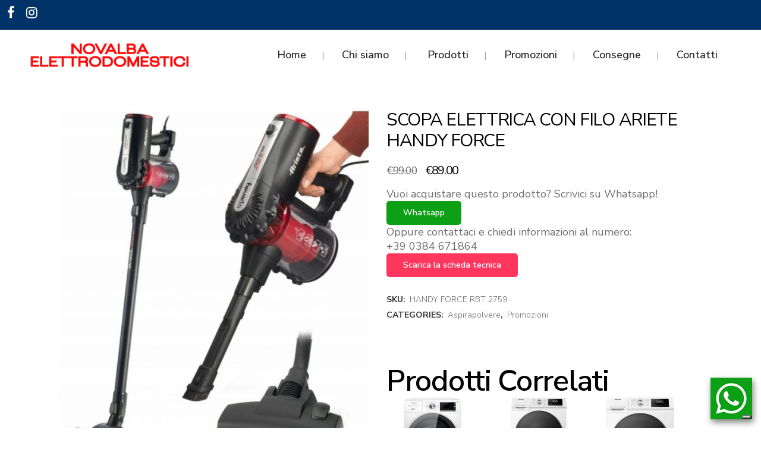

--- FILE ---
content_type: text/html; charset=UTF-8
request_url: https://novalbasrl.it/prodotto/scopa-elettrica-con-filo-ariete-handy-force/
body_size: 34731
content:
<!DOCTYPE html>
<html lang="it-IT">
<head>
	<meta charset="UTF-8">
	
				<meta name="viewport" content="width=device-width,initial-scale=1,user-scalable=no">
		
            
                        <link rel="shortcut icon" type="image/x-icon" href="https://novalbasrl.it/wp-content/uploads/2023/05/novalba-logo.jpg">
            <link rel="apple-touch-icon" href="https://novalbasrl.it/wp-content/uploads/2023/05/novalba-logo.jpg">
        
	<link rel="profile" href="http://gmpg.org/xfn/11">
	<link rel="pingback" href="https://novalbasrl.it/xmlrpc.php">

				<script type="text/javascript" class="_iub_cs_skip">
				var _iub = _iub || {};
				_iub.csConfiguration = {
					"siteId": "1087165",
					"cookiePolicyId": "12389026",
				};
			</script>
			<script class="_iub_cs_skip" src="https://cs.iubenda.com/autoblocking/1087165.js"></script>
			<meta name="robots" content="index, follow, max-image-preview:large, max-snippet:-1, max-video-preview:-1">

<!-- Google Tag Manager for WordPress by gtm4wp.com -->
<script data-cfasync="false" data-pagespeed-no-defer>
	var gtm4wp_datalayer_name = "dataLayer";
	var dataLayer = dataLayer || [];
	const gtm4wp_use_sku_instead = false;
	const gtm4wp_currency = 'EUR';
	const gtm4wp_product_per_impression = 10;
	const gtm4wp_clear_ecommerce = false;
</script>
<!-- End Google Tag Manager for WordPress by gtm4wp.com -->
	<!-- This site is optimized with the Yoast SEO plugin v26.2 - https://yoast.com/wordpress/plugins/seo/ -->
	<title>SCOPA ELETTRICA CON FILO ARIETE HANDY FORCE - Novalba</title>
	<link rel="canonical" href="https://novalbasrl.it/prodotto/scopa-elettrica-con-filo-ariete-handy-force/">
	<meta property="og:locale" content="it_IT">
	<meta property="og:type" content="article">
	<meta property="og:title" content="SCOPA ELETTRICA CON FILO ARIETE HANDY FORCE - Novalba">
	<meta property="og:description" content="Vuoi acquistare questo prodotto? Scrivici su Whatsapp!  Whatsapp  Oppure contattaci e chiedi informazioni al numero: +39 0384 671864  Scarica la scheda tecnica">
	<meta property="og:url" content="https://novalbasrl.it/prodotto/scopa-elettrica-con-filo-ariete-handy-force/">
	<meta property="og:site_name" content="Novalba">
	<meta property="article:modified_time" content="2024-04-22T15:29:01+00:00">
	<meta property="og:image" content="https://novalbasrl.it/wp-content/uploads/2024/04/HANDY-FORCE-2.jpg">
	<meta property="og:image:width" content="884">
	<meta property="og:image:height" content="1000">
	<meta property="og:image:type" content="image/jpeg">
	<meta name="twitter:card" content="summary_large_image">
	<meta name="twitter:label1" content="Tempo di lettura stimato">
	<meta name="twitter:data1" content="1 minuto">
	<script type="application/ld+json" class="yoast-schema-graph">{"@context":"https://schema.org","@graph":[{"@type":"WebPage","@id":"https://novalbasrl.it/prodotto/scopa-elettrica-con-filo-ariete-handy-force/","url":"https://novalbasrl.it/prodotto/scopa-elettrica-con-filo-ariete-handy-force/","name":"SCOPA ELETTRICA CON FILO ARIETE HANDY FORCE - Novalba","isPartOf":{"@id":"https://novalbasrl.it/#website"},"primaryImageOfPage":{"@id":"https://novalbasrl.it/prodotto/scopa-elettrica-con-filo-ariete-handy-force/#primaryimage"},"image":{"@id":"https://novalbasrl.it/prodotto/scopa-elettrica-con-filo-ariete-handy-force/#primaryimage"},"thumbnailUrl":"https://novalbasrl.it/wp-content/uploads/2024/04/HANDY-FORCE-2.jpg","datePublished":"2024-04-08T16:22:33+00:00","dateModified":"2024-04-22T15:29:01+00:00","breadcrumb":{"@id":"https://novalbasrl.it/prodotto/scopa-elettrica-con-filo-ariete-handy-force/#breadcrumb"},"inLanguage":"it-IT","potentialAction":[{"@type":"ReadAction","target":["https://novalbasrl.it/prodotto/scopa-elettrica-con-filo-ariete-handy-force/"]}]},{"@type":"ImageObject","inLanguage":"it-IT","@id":"https://novalbasrl.it/prodotto/scopa-elettrica-con-filo-ariete-handy-force/#primaryimage","url":"https://novalbasrl.it/wp-content/uploads/2024/04/HANDY-FORCE-2.jpg","contentUrl":"https://novalbasrl.it/wp-content/uploads/2024/04/HANDY-FORCE-2.jpg","width":884,"height":1000},{"@type":"BreadcrumbList","@id":"https://novalbasrl.it/prodotto/scopa-elettrica-con-filo-ariete-handy-force/#breadcrumb","itemListElement":[{"@type":"ListItem","position":1,"name":"Home","item":"https://novalbasrl.it/"},{"@type":"ListItem","position":2,"name":"Shop","item":"https://novalbasrl.it/negozio/"},{"@type":"ListItem","position":3,"name":"SCOPA ELETTRICA CON FILO ARIETE HANDY FORCE"}]},{"@type":"WebSite","@id":"https://novalbasrl.it/#website","url":"https://novalbasrl.it/","name":"Novalba","description":"L&#039;outlet E-Commerce","potentialAction":[{"@type":"SearchAction","target":{"@type":"EntryPoint","urlTemplate":"https://novalbasrl.it/?s={search_term_string}"},"query-input":{"@type":"PropertyValueSpecification","valueRequired":true,"valueName":"search_term_string"}}],"inLanguage":"it-IT"}]}</script>
	<!-- / Yoast SEO plugin. -->


<link rel="dns-prefetch" href="//cdn.iubenda.com">
<link rel="dns-prefetch" href="//fonts.googleapis.com">
<link rel="alternate" type="application/rss+xml" title="Novalba &raquo; Feed" href="https://novalbasrl.it/feed/">
<link rel="alternate" type="application/rss+xml" title="Novalba &raquo; Feed dei commenti" href="https://novalbasrl.it/comments/feed/">
<link rel="alternate" title="oEmbed (JSON)" type="application/json+oembed" href="https://novalbasrl.it/wp-json/oembed/1.0/embed?url=https%3A%2F%2Fnovalbasrl.it%2Fprodotto%2Fscopa-elettrica-con-filo-ariete-handy-force%2F">
<link rel="alternate" title="oEmbed (XML)" type="text/xml+oembed" href="https://novalbasrl.it/wp-json/oembed/1.0/embed?url=https%3A%2F%2Fnovalbasrl.it%2Fprodotto%2Fscopa-elettrica-con-filo-ariete-handy-force%2F&amp;format=xml">
<style id="wp-img-auto-sizes-contain-inline-css" type="text/css">
img:is([sizes=auto i],[sizes^="auto," i]){contain-intrinsic-size:3000px 1500px}
/*# sourceURL=wp-img-auto-sizes-contain-inline-css */
</style>
<link rel="stylesheet" id="animate-css" href="https://novalbasrl.it/wp-content/plugins/qi-blocks/assets/css/plugins/animate/animate.min.css?ver=6.9" type="text/css" media="all">
<link rel="stylesheet" id="ht_ctc_main_css-css" href="https://novalbasrl.it/wp-content/plugins/click-to-chat-for-whatsapp/new/inc/assets/css/main.css?ver=3.32" type="text/css" media="all">
<link rel="stylesheet" id="sbi_styles-css" href="https://novalbasrl.it/wp-content/plugins/instagram-feed/css/sbi-styles.min.css?ver=6.3.1" type="text/css" media="all">
<link rel="stylesheet" id="layerslider-css" href="https://novalbasrl.it/wp-content/plugins/LayerSlider/assets/static/layerslider/css/layerslider.css?ver=7.6.9" type="text/css" media="all">
<style id="wp-emoji-styles-inline-css" type="text/css">

	img.wp-smiley, img.emoji {
		display: inline !important;
		border: none !important;
		box-shadow: none !important;
		height: 1em !important;
		width: 1em !important;
		margin: 0 0.07em !important;
		vertical-align: -0.1em !important;
		background: none !important;
		padding: 0 !important;
	}
/*# sourceURL=wp-emoji-styles-inline-css */
</style>
<style id="wp-block-library-inline-css" type="text/css">
:root{--wp-block-synced-color:#7a00df;--wp-block-synced-color--rgb:122,0,223;--wp-bound-block-color:var(--wp-block-synced-color);--wp-editor-canvas-background:#ddd;--wp-admin-theme-color:#007cba;--wp-admin-theme-color--rgb:0,124,186;--wp-admin-theme-color-darker-10:#006ba1;--wp-admin-theme-color-darker-10--rgb:0,107,160.5;--wp-admin-theme-color-darker-20:#005a87;--wp-admin-theme-color-darker-20--rgb:0,90,135;--wp-admin-border-width-focus:2px}@media (min-resolution:192dpi){:root{--wp-admin-border-width-focus:1.5px}}.wp-element-button{cursor:pointer}:root .has-very-light-gray-background-color{background-color:#eee}:root .has-very-dark-gray-background-color{background-color:#313131}:root .has-very-light-gray-color{color:#eee}:root .has-very-dark-gray-color{color:#313131}:root .has-vivid-green-cyan-to-vivid-cyan-blue-gradient-background{background:linear-gradient(135deg,#00d084,#0693e3)}:root .has-purple-crush-gradient-background{background:linear-gradient(135deg,#34e2e4,#4721fb 50%,#ab1dfe)}:root .has-hazy-dawn-gradient-background{background:linear-gradient(135deg,#faaca8,#dad0ec)}:root .has-subdued-olive-gradient-background{background:linear-gradient(135deg,#fafae1,#67a671)}:root .has-atomic-cream-gradient-background{background:linear-gradient(135deg,#fdd79a,#004a59)}:root .has-nightshade-gradient-background{background:linear-gradient(135deg,#330968,#31cdcf)}:root .has-midnight-gradient-background{background:linear-gradient(135deg,#020381,#2874fc)}:root{--wp--preset--font-size--normal:16px;--wp--preset--font-size--huge:42px}.has-regular-font-size{font-size:1em}.has-larger-font-size{font-size:2.625em}.has-normal-font-size{font-size:var(--wp--preset--font-size--normal)}.has-huge-font-size{font-size:var(--wp--preset--font-size--huge)}.has-text-align-center{text-align:center}.has-text-align-left{text-align:left}.has-text-align-right{text-align:right}.has-fit-text{white-space:nowrap!important}#end-resizable-editor-section{display:none}.aligncenter{clear:both}.items-justified-left{justify-content:flex-start}.items-justified-center{justify-content:center}.items-justified-right{justify-content:flex-end}.items-justified-space-between{justify-content:space-between}.screen-reader-text{border:0;clip-path:inset(50%);height:1px;margin:-1px;overflow:hidden;padding:0;position:absolute;width:1px;word-wrap:normal!important}.screen-reader-text:focus{background-color:#ddd;clip-path:none;color:#444;display:block;font-size:1em;height:auto;left:5px;line-height:normal;padding:15px 23px 14px;text-decoration:none;top:5px;width:auto;z-index:100000}html :where(.has-border-color){border-style:solid}html :where([style*=border-top-color]){border-top-style:solid}html :where([style*=border-right-color]){border-right-style:solid}html :where([style*=border-bottom-color]){border-bottom-style:solid}html :where([style*=border-left-color]){border-left-style:solid}html :where([style*=border-width]){border-style:solid}html :where([style*=border-top-width]){border-top-style:solid}html :where([style*=border-right-width]){border-right-style:solid}html :where([style*=border-bottom-width]){border-bottom-style:solid}html :where([style*=border-left-width]){border-left-style:solid}html :where(img[class*=wp-image-]){height:auto;max-width:100%}:where(figure){margin:0 0 1em}html :where(.is-position-sticky){--wp-admin--admin-bar--position-offset:var(--wp-admin--admin-bar--height,0px)}@media screen and (max-width:600px){html :where(.is-position-sticky){--wp-admin--admin-bar--position-offset:0px}}

/*# sourceURL=wp-block-library-inline-css */
</style>
<style id="wp-block-heading-inline-css" type="text/css">
h1:where(.wp-block-heading).has-background,h2:where(.wp-block-heading).has-background,h3:where(.wp-block-heading).has-background,h4:where(.wp-block-heading).has-background,h5:where(.wp-block-heading).has-background,h6:where(.wp-block-heading).has-background{padding:1.25em 2.375em}h1.has-text-align-left[style*=writing-mode]:where([style*=vertical-lr]),h1.has-text-align-right[style*=writing-mode]:where([style*=vertical-rl]),h2.has-text-align-left[style*=writing-mode]:where([style*=vertical-lr]),h2.has-text-align-right[style*=writing-mode]:where([style*=vertical-rl]),h3.has-text-align-left[style*=writing-mode]:where([style*=vertical-lr]),h3.has-text-align-right[style*=writing-mode]:where([style*=vertical-rl]),h4.has-text-align-left[style*=writing-mode]:where([style*=vertical-lr]),h4.has-text-align-right[style*=writing-mode]:where([style*=vertical-rl]),h5.has-text-align-left[style*=writing-mode]:where([style*=vertical-lr]),h5.has-text-align-right[style*=writing-mode]:where([style*=vertical-rl]),h6.has-text-align-left[style*=writing-mode]:where([style*=vertical-lr]),h6.has-text-align-right[style*=writing-mode]:where([style*=vertical-rl]){rotate:180deg}
/*# sourceURL=https://novalbasrl.it/wp-includes/blocks/heading/style.min.css */
</style>
<style id="wp-block-paragraph-inline-css" type="text/css">
.is-small-text{font-size:.875em}.is-regular-text{font-size:1em}.is-large-text{font-size:2.25em}.is-larger-text{font-size:3em}.has-drop-cap:not(:focus):first-letter{float:left;font-size:8.4em;font-style:normal;font-weight:100;line-height:.68;margin:.05em .1em 0 0;text-transform:uppercase}body.rtl .has-drop-cap:not(:focus):first-letter{float:none;margin-left:.1em}p.has-drop-cap.has-background{overflow:hidden}:root :where(p.has-background){padding:1.25em 2.375em}:where(p.has-text-color:not(.has-link-color)) a{color:inherit}p.has-text-align-left[style*="writing-mode:vertical-lr"],p.has-text-align-right[style*="writing-mode:vertical-rl"]{rotate:180deg}
/*# sourceURL=https://novalbasrl.it/wp-includes/blocks/paragraph/style.min.css */
</style>
<link rel="stylesheet" id="wc-blocks-style-css" href="https://novalbasrl.it/wp-content/plugins/woocommerce/assets/client/blocks/wc-blocks.css?ver=11.8.0-dev" type="text/css" media="all">
<style id="global-styles-inline-css" type="text/css">
:root{--wp--preset--aspect-ratio--square: 1;--wp--preset--aspect-ratio--4-3: 4/3;--wp--preset--aspect-ratio--3-4: 3/4;--wp--preset--aspect-ratio--3-2: 3/2;--wp--preset--aspect-ratio--2-3: 2/3;--wp--preset--aspect-ratio--16-9: 16/9;--wp--preset--aspect-ratio--9-16: 9/16;--wp--preset--color--black: #000000;--wp--preset--color--cyan-bluish-gray: #abb8c3;--wp--preset--color--white: #ffffff;--wp--preset--color--pale-pink: #f78da7;--wp--preset--color--vivid-red: #cf2e2e;--wp--preset--color--luminous-vivid-orange: #ff6900;--wp--preset--color--luminous-vivid-amber: #fcb900;--wp--preset--color--light-green-cyan: #7bdcb5;--wp--preset--color--vivid-green-cyan: #00d084;--wp--preset--color--pale-cyan-blue: #8ed1fc;--wp--preset--color--vivid-cyan-blue: #0693e3;--wp--preset--color--vivid-purple: #9b51e0;--wp--preset--gradient--vivid-cyan-blue-to-vivid-purple: linear-gradient(135deg,rgb(6,147,227) 0%,rgb(155,81,224) 100%);--wp--preset--gradient--light-green-cyan-to-vivid-green-cyan: linear-gradient(135deg,rgb(122,220,180) 0%,rgb(0,208,130) 100%);--wp--preset--gradient--luminous-vivid-amber-to-luminous-vivid-orange: linear-gradient(135deg,rgb(252,185,0) 0%,rgb(255,105,0) 100%);--wp--preset--gradient--luminous-vivid-orange-to-vivid-red: linear-gradient(135deg,rgb(255,105,0) 0%,rgb(207,46,46) 100%);--wp--preset--gradient--very-light-gray-to-cyan-bluish-gray: linear-gradient(135deg,rgb(238,238,238) 0%,rgb(169,184,195) 100%);--wp--preset--gradient--cool-to-warm-spectrum: linear-gradient(135deg,rgb(74,234,220) 0%,rgb(151,120,209) 20%,rgb(207,42,186) 40%,rgb(238,44,130) 60%,rgb(251,105,98) 80%,rgb(254,248,76) 100%);--wp--preset--gradient--blush-light-purple: linear-gradient(135deg,rgb(255,206,236) 0%,rgb(152,150,240) 100%);--wp--preset--gradient--blush-bordeaux: linear-gradient(135deg,rgb(254,205,165) 0%,rgb(254,45,45) 50%,rgb(107,0,62) 100%);--wp--preset--gradient--luminous-dusk: linear-gradient(135deg,rgb(255,203,112) 0%,rgb(199,81,192) 50%,rgb(65,88,208) 100%);--wp--preset--gradient--pale-ocean: linear-gradient(135deg,rgb(255,245,203) 0%,rgb(182,227,212) 50%,rgb(51,167,181) 100%);--wp--preset--gradient--electric-grass: linear-gradient(135deg,rgb(202,248,128) 0%,rgb(113,206,126) 100%);--wp--preset--gradient--midnight: linear-gradient(135deg,rgb(2,3,129) 0%,rgb(40,116,252) 100%);--wp--preset--font-size--small: 13px;--wp--preset--font-size--medium: 20px;--wp--preset--font-size--large: 36px;--wp--preset--font-size--x-large: 42px;--wp--preset--spacing--20: 0.44rem;--wp--preset--spacing--30: 0.67rem;--wp--preset--spacing--40: 1rem;--wp--preset--spacing--50: 1.5rem;--wp--preset--spacing--60: 2.25rem;--wp--preset--spacing--70: 3.38rem;--wp--preset--spacing--80: 5.06rem;--wp--preset--shadow--natural: 6px 6px 9px rgba(0, 0, 0, 0.2);--wp--preset--shadow--deep: 12px 12px 50px rgba(0, 0, 0, 0.4);--wp--preset--shadow--sharp: 6px 6px 0px rgba(0, 0, 0, 0.2);--wp--preset--shadow--outlined: 6px 6px 0px -3px rgb(255, 255, 255), 6px 6px rgb(0, 0, 0);--wp--preset--shadow--crisp: 6px 6px 0px rgb(0, 0, 0);}:where(.is-layout-flex){gap: 0.5em;}:where(.is-layout-grid){gap: 0.5em;}body .is-layout-flex{display: flex;}.is-layout-flex{flex-wrap: wrap;align-items: center;}.is-layout-flex > :is(*, div){margin: 0;}body .is-layout-grid{display: grid;}.is-layout-grid > :is(*, div){margin: 0;}:where(.wp-block-columns.is-layout-flex){gap: 2em;}:where(.wp-block-columns.is-layout-grid){gap: 2em;}:where(.wp-block-post-template.is-layout-flex){gap: 1.25em;}:where(.wp-block-post-template.is-layout-grid){gap: 1.25em;}.has-black-color{color: var(--wp--preset--color--black) !important;}.has-cyan-bluish-gray-color{color: var(--wp--preset--color--cyan-bluish-gray) !important;}.has-white-color{color: var(--wp--preset--color--white) !important;}.has-pale-pink-color{color: var(--wp--preset--color--pale-pink) !important;}.has-vivid-red-color{color: var(--wp--preset--color--vivid-red) !important;}.has-luminous-vivid-orange-color{color: var(--wp--preset--color--luminous-vivid-orange) !important;}.has-luminous-vivid-amber-color{color: var(--wp--preset--color--luminous-vivid-amber) !important;}.has-light-green-cyan-color{color: var(--wp--preset--color--light-green-cyan) !important;}.has-vivid-green-cyan-color{color: var(--wp--preset--color--vivid-green-cyan) !important;}.has-pale-cyan-blue-color{color: var(--wp--preset--color--pale-cyan-blue) !important;}.has-vivid-cyan-blue-color{color: var(--wp--preset--color--vivid-cyan-blue) !important;}.has-vivid-purple-color{color: var(--wp--preset--color--vivid-purple) !important;}.has-black-background-color{background-color: var(--wp--preset--color--black) !important;}.has-cyan-bluish-gray-background-color{background-color: var(--wp--preset--color--cyan-bluish-gray) !important;}.has-white-background-color{background-color: var(--wp--preset--color--white) !important;}.has-pale-pink-background-color{background-color: var(--wp--preset--color--pale-pink) !important;}.has-vivid-red-background-color{background-color: var(--wp--preset--color--vivid-red) !important;}.has-luminous-vivid-orange-background-color{background-color: var(--wp--preset--color--luminous-vivid-orange) !important;}.has-luminous-vivid-amber-background-color{background-color: var(--wp--preset--color--luminous-vivid-amber) !important;}.has-light-green-cyan-background-color{background-color: var(--wp--preset--color--light-green-cyan) !important;}.has-vivid-green-cyan-background-color{background-color: var(--wp--preset--color--vivid-green-cyan) !important;}.has-pale-cyan-blue-background-color{background-color: var(--wp--preset--color--pale-cyan-blue) !important;}.has-vivid-cyan-blue-background-color{background-color: var(--wp--preset--color--vivid-cyan-blue) !important;}.has-vivid-purple-background-color{background-color: var(--wp--preset--color--vivid-purple) !important;}.has-black-border-color{border-color: var(--wp--preset--color--black) !important;}.has-cyan-bluish-gray-border-color{border-color: var(--wp--preset--color--cyan-bluish-gray) !important;}.has-white-border-color{border-color: var(--wp--preset--color--white) !important;}.has-pale-pink-border-color{border-color: var(--wp--preset--color--pale-pink) !important;}.has-vivid-red-border-color{border-color: var(--wp--preset--color--vivid-red) !important;}.has-luminous-vivid-orange-border-color{border-color: var(--wp--preset--color--luminous-vivid-orange) !important;}.has-luminous-vivid-amber-border-color{border-color: var(--wp--preset--color--luminous-vivid-amber) !important;}.has-light-green-cyan-border-color{border-color: var(--wp--preset--color--light-green-cyan) !important;}.has-vivid-green-cyan-border-color{border-color: var(--wp--preset--color--vivid-green-cyan) !important;}.has-pale-cyan-blue-border-color{border-color: var(--wp--preset--color--pale-cyan-blue) !important;}.has-vivid-cyan-blue-border-color{border-color: var(--wp--preset--color--vivid-cyan-blue) !important;}.has-vivid-purple-border-color{border-color: var(--wp--preset--color--vivid-purple) !important;}.has-vivid-cyan-blue-to-vivid-purple-gradient-background{background: var(--wp--preset--gradient--vivid-cyan-blue-to-vivid-purple) !important;}.has-light-green-cyan-to-vivid-green-cyan-gradient-background{background: var(--wp--preset--gradient--light-green-cyan-to-vivid-green-cyan) !important;}.has-luminous-vivid-amber-to-luminous-vivid-orange-gradient-background{background: var(--wp--preset--gradient--luminous-vivid-amber-to-luminous-vivid-orange) !important;}.has-luminous-vivid-orange-to-vivid-red-gradient-background{background: var(--wp--preset--gradient--luminous-vivid-orange-to-vivid-red) !important;}.has-very-light-gray-to-cyan-bluish-gray-gradient-background{background: var(--wp--preset--gradient--very-light-gray-to-cyan-bluish-gray) !important;}.has-cool-to-warm-spectrum-gradient-background{background: var(--wp--preset--gradient--cool-to-warm-spectrum) !important;}.has-blush-light-purple-gradient-background{background: var(--wp--preset--gradient--blush-light-purple) !important;}.has-blush-bordeaux-gradient-background{background: var(--wp--preset--gradient--blush-bordeaux) !important;}.has-luminous-dusk-gradient-background{background: var(--wp--preset--gradient--luminous-dusk) !important;}.has-pale-ocean-gradient-background{background: var(--wp--preset--gradient--pale-ocean) !important;}.has-electric-grass-gradient-background{background: var(--wp--preset--gradient--electric-grass) !important;}.has-midnight-gradient-background{background: var(--wp--preset--gradient--midnight) !important;}.has-small-font-size{font-size: var(--wp--preset--font-size--small) !important;}.has-medium-font-size{font-size: var(--wp--preset--font-size--medium) !important;}.has-large-font-size{font-size: var(--wp--preset--font-size--large) !important;}.has-x-large-font-size{font-size: var(--wp--preset--font-size--x-large) !important;}
/*# sourceURL=global-styles-inline-css */
</style>

<style id="classic-theme-styles-inline-css" type="text/css">
/*! This file is auto-generated */
.wp-block-button__link{color:#fff;background-color:#32373c;border-radius:9999px;box-shadow:none;text-decoration:none;padding:calc(.667em + 2px) calc(1.333em + 2px);font-size:1.125em}.wp-block-file__button{background:#32373c;color:#fff;text-decoration:none}
/*# sourceURL=/wp-includes/css/classic-themes.min.css */
</style>
<link rel="stylesheet" id="contact-form-7-css" href="https://novalbasrl.it/wp-content/plugins/contact-form-7/includes/css/styles.css?ver=5.8.6" type="text/css" media="all">
<link rel="stylesheet" id="qi-blocks-grid-css" href="https://novalbasrl.it/wp-content/plugins/qi-blocks/assets/dist/grid.css?ver=6.9" type="text/css" media="all">
<link rel="stylesheet" id="qi-blocks-main-css" href="https://novalbasrl.it/wp-content/plugins/qi-blocks/assets/dist/main.css?ver=6.9" type="text/css" media="all">
<style id="woocommerce-inline-inline-css" type="text/css">
.woocommerce form .form-row .required { visibility: visible; }
/*# sourceURL=woocommerce-inline-inline-css */
</style>
<link rel="stylesheet" id="wt-woocommerce-related-products-css" href="https://novalbasrl.it/wp-content/plugins/wt-woocommerce-related-products/public/css/custom-related-products-public.css?ver=1.5.2" type="text/css" media="all">
<link rel="stylesheet" id="carousel-css-css" href="https://novalbasrl.it/wp-content/plugins/wt-woocommerce-related-products/public/css/owl.carousel.min.css?ver=1.5.2" type="text/css" media="all">
<link rel="stylesheet" id="carousel-theme-css-css" href="https://novalbasrl.it/wp-content/plugins/wt-woocommerce-related-products/public/css/owl.theme.default.min.css?ver=1.5.2" type="text/css" media="all">
<link rel="stylesheet" id="qi-addons-for-elementor-grid-style-css" href="https://novalbasrl.it/wp-content/plugins/qi-addons-for-elementor/assets/css/grid.min.css?ver=6.9" type="text/css" media="all">
<link rel="stylesheet" id="qi-addons-for-elementor-helper-parts-style-css" href="https://novalbasrl.it/wp-content/plugins/qi-addons-for-elementor/assets/css/helper-parts.min.css?ver=6.9" type="text/css" media="all">
<link rel="stylesheet" id="qi-addons-for-elementor-style-css" href="https://novalbasrl.it/wp-content/plugins/qi-addons-for-elementor/assets/css/main.min.css?ver=6.9" type="text/css" media="all">
<link rel="stylesheet" id="ywctm-frontend-css" href="https://novalbasrl.it/wp-content/plugins/yith-woocommerce-catalog-mode/assets/css/frontend.min.css?ver=2.30.0" type="text/css" media="all">
<style id="ywctm-frontend-inline-css" type="text/css">
form.cart button.single_add_to_cart_button, form.cart .quantity, table.variations, form.variations_form, .single_variation_wrap .variations_button, .widget.woocommerce.widget_shopping_cart{display: none !important}
/*# sourceURL=ywctm-frontend-inline-css */
</style>
<link rel="stylesheet" id="mediaelement-css" href="https://novalbasrl.it/wp-includes/js/mediaelement/mediaelementplayer-legacy.min.css?ver=4.2.17" type="text/css" media="all">
<link rel="stylesheet" id="wp-mediaelement-css" href="https://novalbasrl.it/wp-includes/js/mediaelement/wp-mediaelement.min.css?ver=6.9" type="text/css" media="all">
<link rel="stylesheet" id="bridge-default-style-css" href="https://novalbasrl.it/wp-content/themes/bridge/style.css?ver=6.9" type="text/css" media="all">
<link rel="stylesheet" id="bridge-qode-font_awesome-css" href="https://novalbasrl.it/wp-content/themes/bridge/css/font-awesome/css/font-awesome.min.css?ver=6.9" type="text/css" media="all">
<link rel="stylesheet" id="bridge-qode-font_elegant-css" href="https://novalbasrl.it/wp-content/themes/bridge/css/elegant-icons/style.min.css?ver=6.9" type="text/css" media="all">
<link rel="stylesheet" id="bridge-qode-linea_icons-css" href="https://novalbasrl.it/wp-content/themes/bridge/css/linea-icons/style.css?ver=6.9" type="text/css" media="all">
<link rel="stylesheet" id="bridge-qode-dripicons-css" href="https://novalbasrl.it/wp-content/themes/bridge/css/dripicons/dripicons.css?ver=6.9" type="text/css" media="all">
<link rel="stylesheet" id="bridge-qode-kiko-css" href="https://novalbasrl.it/wp-content/themes/bridge/css/kiko/kiko-all.css?ver=6.9" type="text/css" media="all">
<link rel="stylesheet" id="bridge-qode-font_awesome_5-css" href="https://novalbasrl.it/wp-content/themes/bridge/css/font-awesome-5/css/font-awesome-5.min.css?ver=6.9" type="text/css" media="all">
<link rel="stylesheet" id="bridge-stylesheet-css" href="https://novalbasrl.it/wp-content/themes/bridge/css/stylesheet.min.css?ver=6.9" type="text/css" media="all">
<style id="bridge-stylesheet-inline-css" type="text/css">
   .postid-2213.disabled_footer_top .footer_top_holder, .postid-2213.disabled_footer_bottom .footer_bottom_holder { display: none;}


/*# sourceURL=bridge-stylesheet-inline-css */
</style>
<link rel="stylesheet" id="bridge-woocommerce-css" href="https://novalbasrl.it/wp-content/themes/bridge/css/woocommerce.min.css?ver=6.9" type="text/css" media="all">
<link rel="stylesheet" id="bridge-woocommerce-responsive-css" href="https://novalbasrl.it/wp-content/themes/bridge/css/woocommerce_responsive.min.css?ver=6.9" type="text/css" media="all">
<link rel="stylesheet" id="bridge-print-css" href="https://novalbasrl.it/wp-content/themes/bridge/css/print.css?ver=6.9" type="text/css" media="all">
<link rel="stylesheet" id="bridge-style-dynamic-css" href="https://novalbasrl.it/wp-content/themes/bridge/css/style_dynamic.css?ver=1717752500" type="text/css" media="all">
<link rel="stylesheet" id="bridge-responsive-css" href="https://novalbasrl.it/wp-content/themes/bridge/css/responsive.min.css?ver=6.9" type="text/css" media="all">
<link rel="stylesheet" id="bridge-style-dynamic-responsive-css" href="https://novalbasrl.it/wp-content/themes/bridge/css/style_dynamic_responsive.css?ver=1717752500" type="text/css" media="all">
<style id="bridge-style-dynamic-responsive-inline-css" type="text/css">
.header_top.clearfix {
    line-height: 50px;
    height: 50px;
}

.qode-btn.qode-btn-icon .qode-btn-text {
    padding-right: 0px;
    padding-left: 0px;
}
.qode-btn.qode-btn-icon .qode-button-v2-icon-holder {
    font-size: 16px;
    padding: 0 8px;
}
.woocommerce div.product .cart .quantity {
    padding-top: 0px;
}
.woocommerce #content .quantity .minus, .woocommerce #content .quantity .plus, .woocommerce .quantity .minus, .woocommerce .quantity .plus, .woocommerce-page #content .quantity .minus, .woocommerce-page #content .quantity .plus, .woocommerce-page .quantity .minus, .woocommerce-page .quantity .plus {
    width: 40px;
    height: 40px;
    line-height: 40px;
    border-radius: 5px;
}
.woocommerce div.product .summary p.price, .woocommerce div.product .summary p.price span.amount {
    padding-bottom: 14px;
}
.woocommerce #content .quantity input.qty, .woocommerce .quantity input.qty, .woocommerce-page #content .quantity input.qty, .woocommerce-page .quantity input.qty {
    font-family: Nunito sans;
    font-size: 14px;
}
.two_columns_75_25.background_color_sidebar.grid2.clearfix {
    padding: 100px 0 100px 0;
}
.footer_top .widget_nav_menu ul li {
    padding: 0 0 9px;
}
.footer_bottom ul li a {
    text-transform: none;
}
.header-widget.widget_nav_menu ul.menu li a {
    padding: 0 15px 0 0px;
}
nav.main_menu ul li a span.underline_dash, nav.vertical_menu ul li a span.underline_dash {
    bottom: -1%;
}
rs-module rs-mask-wrap .rs-layer, rs-module rs-mask-wrap *:last-child, .wpb_text_column rs-module rs-mask-wrap .rs-layer, .wpb_text_column rs-module rs-mask-wrap *:last-child {
    padding-top: 3px;
}
header .header_top .q_social_icon_holder:last-child {
    margin-right: -15px;
}
.q_icon_list .qode-ili-icon-holder, .q_icon_list i {
    width: 7px;
    height: 7px;
}
.q_icon_list p {
    padding: 0 0 0 14px;
}
.q_icon_list {
    margin-bottom: 7px;
}
.q_icon_with_title.tiny .icon_text_holder {
    padding: 0 0 0 23px;
}
h6.icon_title {
    font-size: 14px;
    font-family: Fira sans;
    padding-top: 3px;
}
.woocommerce .woocommerce-message {
    font-family: Nunito sans;
}
.footer_bottom_columns.two_columns_50_50 .column1 .footer_bottom > *{
display: inline-block;
vertical-align: middle;
}
.header_top .header-widget.widget_nav_menu ul.menu>li>a:hover{
color: #fff !important;
}
.side_menu_button>a.search_button{
position: relative;
top: -4px;
}
.woocommerce form.checkout .col2-set .form-row input[type=text], .woocommerce form.checkout .col2-set .form-row input[type=email], .woocommerce form.checkout .col2-set .form-row input[type=password], .woocommerce form.checkout .col2-set .form-row input[type=tel], .woocommerce #payment ul.payment_methods li, .woocommerce .checkout table.shop_table thead tr, .woocommerce table.cart thead tr, .woocommerce-account table.my_account_orders thead tr, .woocommerce-page .checkout table.shop_table thead tr, .woocommerce-page table.cart thead tr{
border: 1px solid #e1e1e1;
color: #6f6f6f;
font-family: 'Nunito Sans', sans-serif;
font-size: 15px;
line-height: 24px;
font-style: normal;
font-weight: 400;
}

.woocommerce .checkout table.shop_table thead tr th, .woocommerce table.cart thead tr th, .woocommerce-account table.my_account_orders thead tr th, .woocommerce-page .checkout table.shop_table thead tr th, .woocommerce-page table.cart thead tr th, .woocommerce-page table.my_account_orders thead tr th, .myaccount_user, .woocommerce .woocommerce-error, .woocommerce .woocommerce-info, .woocommerce .woocommerce-message, .woocommerce div.message{
font-family: 'Nunito Sans', sans-serif;
}

.woocommerce #payment ul.payment_methods{
border: none;
}

.woocommerce #payment .place-order .woocommerce-terms-and-conditions-wrapper{
margin: 0 0 20px;
}
.qode-pl-holder .qode-pli-inner .qode-pli-image .qode-pli-new-product, .qode-pl-holder .qode-pli-inner .qode-pli-image .qode-pli-onsale, .qode-pl-holder .qode-pli-inner .qode-pli-image .qode-pli-out-of-stock{
width: 48px;
height: 22px;
line-height: 22px;
border-radius: 3px;
color: #fff;
text-align: center;
letter-spacing: 0;
padding-left: 2px;
}

.qode-pl-holder .qode-pli-inner .qode-pli-image .qode-pli-onsale{
background-color: #1181fb
}

.qode-pl-holder .qode-pli-inner .qode-pli-image .qode-pli-out-of-stock{
background-color: #000
}

.qode-pl-holder .qode-pli-inner .qode-pli-image .qode-pli-new-product{
background-color: #ff365d;
}


.qode-pl-holder .qode-pli-text-wrapper{
margin-top: 13px;
margin-bottom: 35px;
}

.qode-pl-holder .qode-pli .qode-pli-title a{
font-weight: 600;
color: #6f6f6f;
transition: all 0.3s ease;
}

.qode-pl-holder .qode-pli:hover .qode-pli-title a{
color: #000;
}

.qode-pl-holder .qode-pli .qode-pli-price{
font-size: 19px;
font-weight: 600;
color: #000;
margin: 12px 0 0;
}

.qode-pl-holder .qode-pli .qode-pli-add-to-cart a{
font-size: 14px;
color: #1181fb;
text-transform: none;
letter-spacing: 0;
}

.qode-pl-holder .qode-pli .qode-pli-add-to-cart a:after{
content: '\f102';
font-family: Kiko;
font-size: 11px;
font-weight: 800;
margin-left: 4px;
position: relative;
top: 1px;
}

.qode-pl-holder.qode-info-below-image .qode-pli .qode-pli-text-wrapper{
overflow: hidden;
}

.qode-pl-holder.qode-info-below-image .qode-pli .qode-pli-text-wrapper .qode-pli-add-to-cart{
left: 0;
transform: translateX(-50%);
}

.qode-pl-holder .qode-pli-inner .qode-pli-text-inner .qode-yith-wcqv-holder, .qode-plc-holder .qode-plc-item .qode-plc-text-inner .qode-yith-wcqv-holder, ul.products>.product .qode-pl-inner .qode-pl-text-inner .qode-yith-wcqv-holder{
width: 22px;
height: 22px;
line-height: 22px;
border-radius: 3px;
margin-right: 1px;
background-color: #000000;
}

.yith-wcwl-add-to-wishlist{
width: 22px;
height: 22px;
line-height: 22px;
border-radius: 3px;
margin-left: 1px;
background-color: #ff365d;
}

.yith-wcwl-add-button>a i{
display: none;
}

.qode-pl-holder .qode-pli-inner .qode-pli-text{
bottom: 8px;
}

#yith-quick-view-modal #yith-quick-view-close:hover, .qode-pl-holder .qode-pli-inner .qode-pli-text-inner .qode-yith-wcqv-holder .yith-wcqv-button:hover:before, .qode-plc-holder .qode-plc-item .qode-plc-text-inner .qode-yith-wcqv-holder .yith-wcqv-button:hover:before, .yith-quick-view.yith-modal #yith-quick-view-close:hover, ul.products>.product .qode-pl-inner .qode-pl-text-inner .qode-yith-wcqv-holder .yith-wcqv-button:hover:before{
opacity: 1;
}

.qode-pl-holder .qode-pli-inner .qode-pli-text-inner .qode-yith-wcqv-holder .yith-wcqv-button:before, .qode-plc-holder .qode-plc-item .qode-plc-text-inner .qode-yith-wcqv-holder .yith-wcqv-button:before, ul.products>.product .qode-pl-inner .qode-pl-text-inner .qode-yith-wcqv-holder .yith-wcqv-button:before{
content: '\f147';
font-family: Kiko;
font-weight: 800;
font-size: 11px;
}

.yith-wcwl-add-button a:after{
content: '\f171';
font-family: Kiko;
font-weight: 800;
font-size: 11px;
}

.qode-pl-holder .qode-pl-categories ul li a{
font-size: 14px;
color: #858585;
text-transform: none;
letter-spacing: 0px;
}

.qode-pl-holder .qode-pl-categories ul li a:hover, .qode-pl-holder .qode-pl-categories ul li a.active{
color: #000;
}

.qode-pl-holder .qode-pl-ordering-outer h6{
font-size: 14px;
text-transform: none;
line-height: 2.2em;
padding-bottom: 7px;
}

.qode-pl-holder .qode-pl-ordering-outer h6:after{
font-size: 20px;
margin-left: 2px;
}

.qode-pl-holder .qode-pl-categories ul li{
padding: 0 23px;
}
.latest_post_holder.boxes>ul>li{
padding: 25px;
box-sizing: border-box;
border: 1px solid #e1e1e1;
}

.latest_post_holder.boxes>ul>li .latest_post{
padding: 23px 0 0;
}

.latest_post_holder.boxes>ul>li .latest_post p.excerpt{
margin: 12px 0 0;
}

.latest_post_inner{
margin: 0 0 4px !important;
}
.latest_post_inner .post_infos {
    padding-top: 10px;
    color: #1181fb;
}
#respond input[type=text], #respond input[type=email], #respond textarea, .contact_form input[type=text], .contact_form textarea{
border: 1px solid #e1e1e1;
color: #6f6f6f;
font-family: 'Nunito Sans', sans-serif;
font-size: 15px;
line-height: 24px;
font-style: normal;
font-weight: 400;
}

#respond textarea{
margin: 0 0 30px;
}
.q_social_icon_holder:hover .simple_social{
color: #fff !important;
}
.shopping_cart_header .header_cart.dripicons-cart .header_cart_span{
background-color: #ff365d;
}

.shopping_cart_dropdown .cart_list span.quantity{
padding-left: 70px;
}

.shopping_cart_dropdown ul li a{
text-transform: none;
}

.qode-pl-holder.qode-info-below-image .qode-pli:hover .qode-pli-text-wrapper .qode-pli-add-to-cart{
transform: translateX(0);
}
.yith-wcwl-add-button a:not(.qode-adding-to-wishlist):hover:after, .yith-wcwl-wishlistaddedbrowse a:not(.qode-adding-to-wishlist):hover:after, .yith-wcwl-wishlistexistsbrowse a:not(.qode-adding-to-wishlist):hover:after{
opacity: 1;
}

#yith-quick-view-modal #yith-quick-view-content .summary .qode-yith-product-title, .yith-quick-view.yith-modal #yith-quick-view-content .summary .qode-yith-product-title{
font-size: 27px;
line-height: 37px;
}

#yith-quick-view-modal #yith-quick-view-content .summary .yith-wcwl-add-to-wishlist .yith-wcwl-add-button a:after, .yith-quick-view.yith-modal #yith-quick-view-content .summary .yith-wcwl-add-to-wishlist .yith-wcwl-add-button a:after, #yith-quick-view-modal #yith-quick-view-content .summary .yith-wcwl-add-to-wishlist .yith-wcwl-add-button a:after, #yith-quick-view-modal #yith-quick-view-content .summary .yith-wcwl-add-to-wishlist .yith-wcwl-wishlistaddedbrowse a:after, #yith-quick-view-modal #yith-quick-view-content .summary .yith-wcwl-add-to-wishlist .yith-wcwl-wishlistexistsbrowse a:after, .yith-quick-view.yith-modal #yith-quick-view-content .summary .yith-wcwl-add-to-wishlist .yith-wcwl-add-button a:after, .yith-quick-view.yith-modal #yith-quick-view-content .summary .yith-wcwl-add-to-wishlist .yith-wcwl-wishlistaddedbrowse a:after, .yith-quick-view.yith-modal #yith-quick-view-content .summary .yith-wcwl-add-to-wishlist .yith-wcwl-wishlistexistsbrowse a:after{
content: '\f171';
font-family: Kiko;
font-weight: 800;
font-size: 11px;
}
.qode-pl-holder.qode-info-below-image .qode-pli .qode-pli-text-wrapper .qode-pli-add-to-cart a:hover {
    color: #0978f0;
}
.shopping_cart_header .header_cart.dripicons-cart .header_cart_span{
    line-height: 10px;
    padding-left: 1px;
    box-sizing: border-box;
    padding-top: 1px;
}
.qode-pl-holder .qode-pl-ordering-outer .qode-pl-ordering{
width: 410px;
}
#yith-quick-view-modal #yith-quick-view-content .summary .yith-wcwl-add-to-wishlist .yith-wcwl-wishlistexistsbrowse a, #yith-quick-view-modal #yith-quick-view-content .summary .yith-wcwl-add-to-wishlist .yith-wcwl-add-button a{
font-family: "Nunito Sans";
text-transform: none;
letter-spacing: 0px;
font-weight: 600;
font-size: 14px;
color: rgb(17, 129, 251);
}

#yith-quick-view-modal #yith-quick-view-content .summary .yith-wcwl-add-to-wishlist .yith-wcwl-wishlistexistsbrowse a:after, #yith-quick-view-modal #yith-quick-view-content .summary .yith-wcwl-add-to-wishlist .yith-wcwl-add-button a:after{
color: rgb(17, 129, 251);
}


.woocommerce .quantity .minus, .woocommerce #content .quantity .minus, .woocommerce-page .quantity .minus, .woocommerce-page #content .quantity .minus, .woocommerce .quantity .plus, .woocommerce #content .quantity .plus, .woocommerce-page .quantity .plus, .woocommerce-page #content .quantity .plus{
color: #6f6f6f;
background-color: #fafafa;
}
.woocommerce .quantity .minus:hover, .woocommerce #content .quantity .minus:hover, .woocommerce-page .quantity .minus:hover, .woocommerce-page #content .quantity .minus:hover, .woocommerce .quantity .plus:hover, .woocommerce #content .quantity .plus:hover, .woocommerce-page .quantity .plus:hover, .woocommerce-page #content .quantity .plus:hover{
color: #fff;
background-color: #f3284f;
}
.shopping_cart_dropdown .qbutton .fa-shopping-cart{
font-family: "dripicons-v2" !important;
line-height: 1;
position: relative;
top: 2px;
}

.shopping_cart_dropdown .qbutton .fa-shopping-cart:before{
content: "\51";
}
.latest_post_inner .latest_post_title a:hover{
color: rgba(0, 0, 0, 0.85);
}
header:not(.with_hover_bg_color) nav.main_menu>ul>li:hover>a{
opacity: 1;
}
.blog_holder article .post_info {
    margin: 6px 0 18px;
}
.qode-dark-link{
color: #858585;
transition: all 0.3s ease;
}

.qode-dark-link:hover {
color: #000;
}

.qode-single-product-summary .yith-wcwl-add-to-wishlist .yith-wcwl-wishlistexistsbrowse a, .qode-single-product-summary .yith-wcwl-add-to-wishlist .yith-wcwl-add-button a{
font-family: "Nunito Sans";
text-transform: none;
letter-spacing: 0px;
font-weight: 600;
font-size: 14px;
color: rgb(17, 129, 251);
}

.qode-single-product-summary .yith-wcwl-add-to-wishlist .yith-wcwl-wishlistexistsbrowse a:after, .qode-single-product-summary .yith-wcwl-add-to-wishlist .yith-wcwl-add-button a:after{
content: '\f171';
font-family: Kiko;
font-weight: 800;
font-size: 11px;
color: rgb(17, 129, 251);
}
.q_accordion_holder.accordion.boxed .ui-accordion-header{
background-color: #fafafa;
}

.comment_holder .comment_number h5, div.comment_form h5{
font-size: 25px;
}

.comment_holder .comment_number h5, div.comment_form h5{
color: #000;
}

.woocommerce .product .onsale.out-of-stock-button .out-of-stock-button-inner{
font-size: 0;
display: block;
text-align: center;
}

.woocommerce .product .onsale.out-of-stock-button .out-of-stock-button-inner:before{
content: 'Sold';
font-size: 12px;
display: block;
line-height: 21px;
}

.woocommerce ul.products li.product h6{
padding-left: 0;
text-align: left;
margin: 6px 0 8px;
}

.woocommerce ul.products li.product .price{
text-align: left;
font-size: 19px;
font-weight: 600;
color: #000;
}
/*# sourceURL=bridge-style-dynamic-responsive-inline-css */
</style>
<link rel="stylesheet" id="js_composer_front-css" href="https://novalbasrl.it/wp-content/plugins/js_composer/assets/css/js_composer.min.css?ver=6.10.0" type="text/css" media="all">
<link rel="stylesheet" id="bridge-style-handle-google-fonts-css" href="https://fonts.googleapis.com/css?family=Raleway%3A100%2C200%2C300%2C400%2C500%2C600%2C700%2C800%2C900%2C100italic%2C300italic%2C400italic%2C700italic%7CNunito+Sans%3A100%2C200%2C300%2C400%2C500%2C600%2C700%2C800%2C900%2C100italic%2C300italic%2C400italic%2C700italic&amp;subset=latin%2Clatin-ext&amp;ver=1.0.0" type="text/css" media="all">
<link rel="stylesheet" id="bridge-core-dashboard-style-css" href="https://novalbasrl.it/wp-content/plugins/bridge-core/modules/core-dashboard/assets/css/core-dashboard.min.css?ver=6.9" type="text/css" media="all">
<link rel="stylesheet" id="popup-maker-site-css" href="//novalbasrl.it/wp-content/uploads/pum/pum-site-styles.css?generated=1735834483&amp;ver=1.20.3" type="text/css" media="all">
<link rel="stylesheet" id="swiper-css" href="https://novalbasrl.it/wp-content/plugins/qi-blocks/inc/slider/assets/plugins/5.4.5/swiper.min.css?ver=6.9" type="text/css" media="all">
<script type="text/javascript" src="https://novalbasrl.it/wp-includes/js/jquery/jquery.min.js?ver=3.7.1" id="jquery-core-js"></script>
<script type="text/javascript" src="https://novalbasrl.it/wp-includes/js/jquery/jquery-migrate.min.js?ver=3.4.1" id="jquery-migrate-js"></script>

<script type="text/javascript" class=" _iub_cs_skip" id="iubenda-head-inline-scripts-0">
/* <![CDATA[ */

var _iub = _iub || [];
_iub.csConfiguration = {"countryDetection":true,"enableUspr":true,"siteId":1087165,"cookiePolicyId":12389026,"lang":"it", "banner":{ "acceptButtonCaptionColor":"#000000","acceptButtonColor":"#FFFFFF","acceptButtonDisplay":true,"backgroundColor":"#023368","closeButtonRejects":true,"customizeButtonCaptionColor":"white","customizeButtonColor":"#212121","customizeButtonDisplay":true,"linksColor":"#E5E5E5","position":"float-bottom-center","rejectButtonCaptionColor":"#FFFFFF","rejectButtonColor":"#F10000","rejectButtonDisplay":true }};

//# sourceURL=iubenda-head-inline-scripts-0
/* ]]> */
</script>
<script type="text/javascript" class=" _iub_cs_skip" src="//cdn.iubenda.com/cs/gpp/stub.js?ver=3.10.1" id="iubenda-head-scripts-0-js"></script>
<script type="text/javascript" charset="UTF-8" async="" class=" _iub_cs_skip" src="//cdn.iubenda.com/cs/iubenda_cs.js?ver=3.10.1" id="iubenda-head-scripts-1-js"></script>
<script type="text/javascript" src="https://novalbasrl.it/wp-content/themes/bridge/js/plugins/ScrollToPlugin.min.js?ver=6.9" id="ScrollToPlugin-js"></script>
<script type="text/javascript" id="layerslider-utils-js-extra">
/* <![CDATA[ */
var LS_Meta = {"v":"7.6.9","fixGSAP":"1"};
//# sourceURL=layerslider-utils-js-extra
/* ]]> */
</script>
<script type="text/javascript" src="https://novalbasrl.it/wp-content/plugins/LayerSlider/assets/static/layerslider/js/layerslider.utils.js?ver=7.6.9" id="layerslider-utils-js"></script>
<script type="text/javascript" src="https://novalbasrl.it/wp-content/plugins/LayerSlider/assets/static/layerslider/js/layerslider.kreaturamedia.jquery.js?ver=7.6.9" id="layerslider-js"></script>
<script type="text/javascript" src="https://novalbasrl.it/wp-content/plugins/LayerSlider/assets/static/layerslider/js/layerslider.transitions.js?ver=7.6.9" id="layerslider-transitions-js"></script>
<script type="text/javascript" src="https://novalbasrl.it/wp-content/plugins/woocommerce/assets/js/jquery-blockui/jquery.blockUI.min.js?ver=2.7.0-wc.8.5.4" id="jquery-blockui-js" data-wp-strategy="defer"></script>
<script type="text/javascript" id="wc-add-to-cart-js-extra">
/* <![CDATA[ */
var wc_add_to_cart_params = {"ajax_url":"/wp-admin/admin-ajax.php","wc_ajax_url":"/?wc-ajax=%%endpoint%%","i18n_view_cart":"View cart","cart_url":"https://novalbasrl.it/carrello/","is_cart":"","cart_redirect_after_add":"no"};
//# sourceURL=wc-add-to-cart-js-extra
/* ]]> */
</script>
<script type="text/javascript" src="https://novalbasrl.it/wp-content/plugins/woocommerce/assets/js/frontend/add-to-cart.min.js?ver=8.5.4" id="wc-add-to-cart-js" data-wp-strategy="defer"></script>
<script type="text/javascript" id="wc-single-product-js-extra">
/* <![CDATA[ */
var wc_single_product_params = {"i18n_required_rating_text":"Please select a rating","review_rating_required":"yes","flexslider":{"rtl":false,"animation":"slide","smoothHeight":true,"directionNav":false,"controlNav":"thumbnails","slideshow":false,"animationSpeed":500,"animationLoop":false,"allowOneSlide":false},"zoom_enabled":"","zoom_options":[],"photoswipe_enabled":"","photoswipe_options":{"shareEl":false,"closeOnScroll":false,"history":false,"hideAnimationDuration":0,"showAnimationDuration":0},"flexslider_enabled":""};
//# sourceURL=wc-single-product-js-extra
/* ]]> */
</script>
<script type="text/javascript" src="https://novalbasrl.it/wp-content/plugins/woocommerce/assets/js/frontend/single-product.min.js?ver=8.5.4" id="wc-single-product-js" defer data-wp-strategy="defer"></script>
<script type="text/javascript" src="https://novalbasrl.it/wp-content/plugins/woocommerce/assets/js/js-cookie/js.cookie.min.js?ver=2.1.4-wc.8.5.4" id="js-cookie-js" defer data-wp-strategy="defer"></script>
<script type="text/javascript" id="woocommerce-js-extra">
/* <![CDATA[ */
var woocommerce_params = {"ajax_url":"/wp-admin/admin-ajax.php","wc_ajax_url":"/?wc-ajax=%%endpoint%%"};
//# sourceURL=woocommerce-js-extra
/* ]]> */
</script>
<script type="text/javascript" src="https://novalbasrl.it/wp-content/plugins/woocommerce/assets/js/frontend/woocommerce.min.js?ver=8.5.4" id="woocommerce-js" defer data-wp-strategy="defer"></script>
<script type="text/javascript" src="https://novalbasrl.it/wp-content/plugins/wt-woocommerce-related-products/public/js/wt_owl_carousel.js?ver=1.5.2" id="wt-owl-js-js"></script>
<script type="text/javascript" src="https://novalbasrl.it/wp-content/plugins/js_composer/assets/js/vendors/woocommerce-add-to-cart.js?ver=6.10.0" id="vc_woocommerce-add-to-cart-js-js"></script>
<script type="text/javascript" src="https://novalbasrl.it/wp-content/plugins/woocommerce/assets/js/select2/select2.full.min.js?ver=4.0.3-wc.8.5.4" id="select2-js" defer data-wp-strategy="defer"></script>
<meta name="generator" content="Powered by LayerSlider 7.6.9 - Build Heros, Sliders, and Popups. Create Animations and Beautiful, Rich Web Content as Easy as Never Before on WordPress.">
<!-- LayerSlider updates and docs at: https://layerslider.com -->
<link rel="https://api.w.org/" href="https://novalbasrl.it/wp-json/">
<link rel="alternate" title="JSON" type="application/json" href="https://novalbasrl.it/wp-json/wp/v2/product/2213">
<link rel="EditURI" type="application/rsd+xml" title="RSD" href="https://novalbasrl.it/xmlrpc.php?rsd">
<meta name="generator" content="WordPress 6.9">
<meta name="generator" content="WooCommerce 8.5.4">
<link rel="shortlink" href="https://novalbasrl.it/?p=2213">
<!-- HubSpot WordPress Plugin v10.2.17: embed JS disabled as a portalId has not yet been configured -->
<!-- Google Tag Manager for WordPress by gtm4wp.com -->
<!-- GTM Container placement set to automatic -->
<script data-cfasync="false" data-pagespeed-no-defer>
	var dataLayer_content = {"pagePostType":"product","pagePostType2":"single-product","pagePostAuthor":"Alba Canella","productRatingCounts":[],"productAverageRating":0,"productReviewCount":0,"productType":"simple","productIsVariable":0};
	dataLayer.push( dataLayer_content );
</script>
<script data-cfasync="false">
(function(w,d,s,l,i){w[l]=w[l]||[];w[l].push({'gtm.start':
new Date().getTime(),event:'gtm.js'});var f=d.getElementsByTagName(s)[0],
j=d.createElement(s),dl=l!='dataLayer'?'&l='+l:'';j.async=true;j.src=
'//www.googletagmanager.com/gtm.js?id='+i+dl;f.parentNode.insertBefore(j,f);
})(window,document,'script','dataLayer','GTM-T24PDMKX');
</script>
<!-- End Google Tag Manager for WordPress by gtm4wp.com -->	<noscript><style>.woocommerce-product-gallery{ opacity: 1 !important; }</style></noscript>
	<meta name="generator" content="Elementor 3.21.4; features: e_optimized_assets_loading, e_optimized_css_loading, additional_custom_breakpoints; settings: css_print_method-external, google_font-enabled, font_display-swap">
<meta name="generator" content="Powered by WPBakery Page Builder - drag and drop page builder for WordPress.">
<meta name="generator" content="Powered by Slider Revolution 6.6.12 - responsive, Mobile-Friendly Slider Plugin for WordPress with comfortable drag and drop interface.">
<script>function setREVStartSize(e){
			//window.requestAnimationFrame(function() {
				window.RSIW = window.RSIW===undefined ? window.innerWidth : window.RSIW;
				window.RSIH = window.RSIH===undefined ? window.innerHeight : window.RSIH;
				try {
					var pw = document.getElementById(e.c).parentNode.offsetWidth,
						newh;
					pw = pw===0 || isNaN(pw) || (e.l=="fullwidth" || e.layout=="fullwidth") ? window.RSIW : pw;
					e.tabw = e.tabw===undefined ? 0 : parseInt(e.tabw);
					e.thumbw = e.thumbw===undefined ? 0 : parseInt(e.thumbw);
					e.tabh = e.tabh===undefined ? 0 : parseInt(e.tabh);
					e.thumbh = e.thumbh===undefined ? 0 : parseInt(e.thumbh);
					e.tabhide = e.tabhide===undefined ? 0 : parseInt(e.tabhide);
					e.thumbhide = e.thumbhide===undefined ? 0 : parseInt(e.thumbhide);
					e.mh = e.mh===undefined || e.mh=="" || e.mh==="auto" ? 0 : parseInt(e.mh,0);
					if(e.layout==="fullscreen" || e.l==="fullscreen")
						newh = Math.max(e.mh,window.RSIH);
					else{
						e.gw = Array.isArray(e.gw) ? e.gw : [e.gw];
						for (var i in e.rl) if (e.gw[i]===undefined || e.gw[i]===0) e.gw[i] = e.gw[i-1];
						e.gh = e.el===undefined || e.el==="" || (Array.isArray(e.el) && e.el.length==0)? e.gh : e.el;
						e.gh = Array.isArray(e.gh) ? e.gh : [e.gh];
						for (var i in e.rl) if (e.gh[i]===undefined || e.gh[i]===0) e.gh[i] = e.gh[i-1];
											
						var nl = new Array(e.rl.length),
							ix = 0,
							sl;
						e.tabw = e.tabhide>=pw ? 0 : e.tabw;
						e.thumbw = e.thumbhide>=pw ? 0 : e.thumbw;
						e.tabh = e.tabhide>=pw ? 0 : e.tabh;
						e.thumbh = e.thumbhide>=pw ? 0 : e.thumbh;
						for (var i in e.rl) nl[i] = e.rl[i]<window.RSIW ? 0 : e.rl[i];
						sl = nl[0];
						for (var i in nl) if (sl>nl[i] && nl[i]>0) { sl = nl[i]; ix=i;}
						var m = pw>(e.gw[ix]+e.tabw+e.thumbw) ? 1 : (pw-(e.tabw+e.thumbw)) / (e.gw[ix]);
						newh =  (e.gh[ix] * m) + (e.tabh + e.thumbh);
					}
					var el = document.getElementById(e.c);
					if (el!==null && el) el.style.height = newh+"px";
					el = document.getElementById(e.c+"_wrapper");
					if (el!==null && el) {
						el.style.height = newh+"px";
						el.style.display = "block";
					}
				} catch(e){
					console.log("Failure at Presize of Slider:" + e)
				}
			//});
		  };</script>
		<style type="text/css" id="wp-custom-css">
			.qode_product_list_holder .product_button a{
	background-color:red!important;
}

.qode_product_list_holder .product_price{
	font-size:28px!important;
}

.header_inner_right{
	display:none!important;
}

.stock .in-stock{
	display:none;
}

#whatsapp{
	background-color:#0D9F16!important;
}

#scheda{
	background-color:#023368!important;
}

.woocommerce .woocommerce-result-count{
	display:none;
}


#back_to_top > span{
	background-color:#013368!important;
}

#back_to_top{
	bottom:115px!important;
}
.qode-pl-holder .qode-pl-categories ul li a{
	font-size:17px!important;
}

.wpml-ls-legacy-list-horizontal.wpml-ls-statics-footer{
	dispaly:none;
}

.blog_holder article .post_image{
	display:none;
}

.blog_holder.blog_large_image article .post_text h2 .date{
	display:none;
}

.woocommerce .product .onsale:not(.out-of-stock-button), .woocommerce .product .single-onsale{
	display:none;
}

.post_info_author_name{
	display:none;
}

.latest_post_two_holder .latest_post_two_info{
	display:none;
}		</style>
		<noscript><style> .wpb_animate_when_almost_visible { opacity: 1; }</style></noscript>	
<!--	
	<script type="text/javascript">
var _iub = _iub || [];
_iub.csConfiguration = {"countryDetection":true,"enableUspr":true,"perPurposeConsent":true,"siteId":1087165,"cookiePolicyId":12389026,"lang":"it", "banner":{ "acceptButtonCaptionColor":"#000000","acceptButtonColor":"#FFFFFF","acceptButtonDisplay":true,"backgroundColor":"#023368","closeButtonRejects":true,"customizeButtonCaptionColor":"white","customizeButtonColor":"#212121","customizeButtonDisplay":true,"explicitWithdrawal":true,"listPurposes":true,"linksColor":"#E5E5E5","position":"float-bottom-center","rejectButtonCaptionColor":"#FFFFFF","rejectButtonColor":"#F10000","rejectButtonDisplay":true,"showPurposesToggles":true }};
</script>
<script type="text/javascript" src="https://cs.iubenda.com/autoblocking/1087165.js"></script>
<script type="text/javascript" src="//cdn.iubenda.com/cs/gpp/stub.js"></script>
<script type="text/javascript" src="//cdn.iubenda.com/cs/iubenda_cs.js" charset="UTF-8" async></script>
	-->
	
	<!-- 
<noscript><img height="1" width="1" style="display:none"
src="https://www.facebook.com/tr?id=996062641467010&ev=PageView&noscript=1"
/></noscript>
 End Meta Pixel Code -->
	
<link rel="stylesheet" id="rs-plugin-settings-css" href="https://novalbasrl.it/wp-content/plugins/revslider/public/assets/css/rs6.css?ver=6.6.12" type="text/css" media="all">
<style id="rs-plugin-settings-inline-css" type="text/css">
#rs-demo-id {}
/*# sourceURL=rs-plugin-settings-inline-css */
</style>
</head>

<body class="wp-singular product-template-default single single-product postid-2213 wp-theme-bridge theme-bridge bridge-core-3.0.8 qi-blocks-1.2.5 qodef-gutenberg--touch woocommerce woocommerce-page woocommerce-no-js qodef-qi--touch qi-addons-for-elementor-1.6.7  no_animation_on_touch qode-title-hidden qode_grid_1300 footer_responsive_adv hide_top_bar_on_mobile_header qode_disabled_responsive_button_padding_change columns-4 qode-theme-ver-29.5 qode-theme-bridge disabled_footer_top wpb-js-composer js-comp-ver-6.10.0 vc_responsive elementor-default elementor-kit-5" itemscope itemtype="http://schema.org/WebPage">



<!-- GTM Container placement set to automatic -->
<!-- Google Tag Manager (noscript) -->
				<noscript><iframe src="https://www.googletagmanager.com/ns.html?id=GTM-T24PDMKX" height="0" width="0" style="display:none;visibility:hidden" aria-hidden="true"></iframe></noscript>
<!-- End Google Tag Manager (noscript) -->

<div class="wrapper">
	<div class="wrapper_inner">

    
		<!-- Google Analytics start -->
				<!-- Google Analytics end -->

		
	<header class="has_woocommerce_dropdown  has_top scroll_header_top_area  regular with_border with_hover_bg_color page_header">
    <div class="header_inner clearfix">
        <form role="search" id="searchform" action="https://novalbasrl.it/" class="qode_search_form" method="get">
    
            <i class="qodef-icon-dripicons dripicon dripicons-search qode_icon_in_search"></i>            <input type="text" placeholder="Search" name="s" class="qode_search_field" autocomplete="off">
            <input type="submit" value="Search">

            <div class="qode_search_close">
                <a href="#">
                    <i class="qodef-icon-dripicons dripicon dripicons-cross qode_icon_in_search"></i>                </a>
            </div>
            </form>
        <div class="header_top_bottom_holder">
            	<div class="header_top clearfix" style="background-color:rgba(2, 51, 104, 1);">
							<div class="left">
						<div class="inner">
							<span class="q_social_icon_holder normal_social" data-color="#ffffff"><a itemprop="url" href="https://www.facebook.com/profile.php?id=100076517557576" target="_self"><i class="qode_icon_font_awesome fa fa-facebook  simple_social" style="color: #ffffff;margin: 0 0 0 12px;font-size: 22px;"></i></a></span><span class="q_social_icon_holder normal_social" data-color="#ffffff"><a itemprop="url" href="https://www.instagram.com/novalba_elettrodomestici/" target="_self"><i class="qode_icon_font_awesome fa fa-instagram  simple_social" style="color: #ffffff;margin: 0 0 0 12px;font-size: 22px;"></i></a></span>						</div>
					</div>
					<div class="right">
						<div class="inner">
													</div>
					</div>
						</div>

            <div class="header_bottom clearfix" style=" background-color:rgba(255, 255, 255, 1);">
                
                            <div class="header_inner_left">
                                									<div class="mobile_menu_button">
		<span>
			<i class="qode_icon_font_awesome fa fa-bars "></i>		</span>
	</div>
                                <div class="logo_wrapper">
	<div class="q_logo">
		<a itemprop="url" href="https://novalbasrl.it/">
             <img itemprop="image" class="normal" src="https://novalbasrl.it/wp-content/uploads/2023/08/NOVALBA-LOGO.png" alt="Logo"> 			 <img itemprop="image" class="light" src="https://novalbasrl.it/wp-content/uploads/2023/08/NOVALBA-LOGO.png" alt="Logo"> 			 <img itemprop="image" class="dark" src="https://novalbasrl.it/wp-content/uploads/2023/08/NOVALBA-LOGO.png" alt="Logo"> 			 <img itemprop="image" class="sticky" src="https://novalbasrl.it/wp-content/themes/bridge/img/logo_black.png" alt="Logo"> 			 <img itemprop="image" class="mobile" src="https://novalbasrl.it/wp-content/uploads/2023/08/NOVALBA-LOGO.png" alt="Logo"> 					</a>
	</div>
	</div>                                                            </div>
                                                                    <div class="header_inner_right">
                                        <div class="side_menu_button_wrapper right">
                                                                                            <div class="header_bottom_right_widget_holder"><div class="header_bottom_widget widget_block">
<h2 class="wp-block-heading has-text-align-center">VENERDI 1 NOVEMBRE SIAMO CHIUSI</h2>
</div></div>
                                                                                        		<div class="shopping_cart_outer">
			<div class="shopping_cart_inner">
				<div class="shopping_cart_header">
					<a class="header_cart dripicons-cart" href="https://novalbasrl.it/carrello/"><span class="header_cart_span">0</span></a>
					<div class="shopping_cart_dropdown">
						<div class="shopping_cart_dropdown_inner">
															<ul class="cart_list product_list_widget">
																			<li>No products in the cart.</li>
																	</ul>
						</div>
			            <a itemprop="url" href="https://novalbasrl.it/carrello/" class="qbutton white view-cart">Cart <i class="fa fa-shopping-cart"></i></a>
						<span class="total">Total:<span><span class="woocommerce-Price-amount amount"><bdi><span class="woocommerce-Price-currencySymbol">&euro;</span>0.00</bdi></span></span></span>
					</div>
				</div>
			</div>
		</div>
	                                            <div class="side_menu_button">
                                                	<a class="search_button search_slides_from_window_top normal" href="javascript:void(0)">
		<i class="qodef-icon-dripicons dripicon dripicons-search "></i>	</a>

	                                                                                                
                                            </div>
                                        </div>
                                    </div>
                                
                                
                                <nav class="main_menu drop_down right">
                                    <ul id="menu-menu" class="">
<li id="nav-menu-item-319" class="menu-item menu-item-type-post_type menu-item-object-page menu-item-home  narrow"><a href="https://novalbasrl.it/" class=""><i class="menu_icon blank fa"></i><span>Home</span><span class="plus"></span></a></li>
<li id="nav-menu-item-314" class="menu-item menu-item-type-post_type menu-item-object-page  narrow"><a href="https://novalbasrl.it/support/" class=""><i class="menu_icon blank fa"></i><span>Chi siamo</span><span class="plus"></span></a></li>
<li id="nav-menu-item-816" class="menu-item menu-item-type-post_type menu-item-object-page menu-item-has-children current_page_parent  has_sub narrow">
<a href="https://novalbasrl.it/negozio/" class=""><i class="menu_icon blank fa"></i><span>Prodotti</span><span class="plus"></span></a>
<div class="second"><div class="inner"><ul>
	<li id="nav-menu-item-817" class="menu-item menu-item-type-custom menu-item-object-custom "><a href="/index.php/categoria-prodotto/a-incasso/" class=""><i class="menu_icon blank fa"></i><span>A incasso</span><span class="plus"></span></a></li>
	<li id="nav-menu-item-820" class="menu-item menu-item-type-custom menu-item-object-custom "><a href="/index.php/categoria-prodotto/asciugatrici/" class=""><i class="menu_icon blank fa"></i><span>Asciugatrici</span><span class="plus"></span></a></li>
	<li id="nav-menu-item-821" class="menu-item menu-item-type-custom menu-item-object-custom "><a href="/index.php/categoria-prodotto/aspirapolvere/" class=""><i class="menu_icon blank fa"></i><span>Aspirapolvere</span><span class="plus"></span></a></li>
	<li id="nav-menu-item-822" class="menu-item menu-item-type-custom menu-item-object-custom "><a href="/index.php/categoria-prodotto/condizionatore/" class=""><i class="menu_icon blank fa"></i><span>Condizionatori</span><span class="plus"></span></a></li>
	<li id="nav-menu-item-823" class="menu-item menu-item-type-custom menu-item-object-custom "><a href="/index.php/categoria-prodotto/congelatori/" class=""><i class="menu_icon blank fa"></i><span>Congelatori</span><span class="plus"></span></a></li>
	<li id="nav-menu-item-824" class="menu-item menu-item-type-custom menu-item-object-custom "><a href="/index.php/categoria-prodotto/cucine/" class=""><i class="menu_icon blank fa"></i><span>Cucine</span><span class="plus"></span></a></li>
	<li id="nav-menu-item-825" class="menu-item menu-item-type-custom menu-item-object-custom "><a href="/index.php/categoria-prodotto/forni/" class=""><i class="menu_icon blank fa"></i><span>Forni</span><span class="plus"></span></a></li>
	<li id="nav-menu-item-827" class="menu-item menu-item-type-custom menu-item-object-custom "><a href="/index.php/categoria-prodotto/frigoriferi/" class=""><i class="menu_icon blank fa"></i><span>Frigoriferi</span><span class="plus"></span></a></li>
	<li id="nav-menu-item-828" class="menu-item menu-item-type-custom menu-item-object-custom "><a href="/index.php/categoria-prodotto/lavastoviglie/" class=""><i class="menu_icon blank fa"></i><span>Lavastoviglie</span><span class="plus"></span></a></li>
	<li id="nav-menu-item-829" class="menu-item menu-item-type-custom menu-item-object-custom "><a href="/index.php/categoria-prodotto/lavatrici/" class=""><i class="menu_icon blank fa"></i><span>Lavatrici</span><span class="plus"></span></a></li>
	<li id="nav-menu-item-830" class="menu-item menu-item-type-custom menu-item-object-custom "><a href="/index.php/categoria-prodotto/piani-cottura/" class=""><i class="menu_icon blank fa"></i><span>Piani cottura</span><span class="plus"></span></a></li>
	<li id="nav-menu-item-819" class="menu-item menu-item-type-custom menu-item-object-custom "><a href="index.php/categoria-prodotto/altri-elettrodomestici/" class=""><i class="menu_icon blank fa"></i><span>Altro</span><span class="plus"></span></a></li>
</ul></div></div>
</li>
<li id="nav-menu-item-1328" class="menu-item menu-item-type-post_type menu-item-object-page  narrow"><a href="https://novalbasrl.it/promozioni/" class=""><i class="menu_icon blank fa"></i><span>Promozioni</span><span class="plus"></span></a></li>
<li id="nav-menu-item-1390" class="menu-item menu-item-type-post_type menu-item-object-page  narrow"><a href="https://novalbasrl.it/cosegne/" class=""><i class="menu_icon blank fa"></i><span>Consegne</span><span class="plus"></span></a></li>
<li id="nav-menu-item-315" class="menu-item menu-item-type-post_type menu-item-object-page  narrow"><a href="https://novalbasrl.it/contatti/" class=""><i class="menu_icon blank fa"></i><span>Contatti</span><span class="plus"></span></a></li>
</ul>                                </nav>
                                							    <nav class="mobile_menu">
	<ul id="menu-menu-1" class="">
<li id="mobile-menu-item-319" class="menu-item menu-item-type-post_type menu-item-object-page menu-item-home ">
<a href="https://novalbasrl.it/" class=""><span>Home</span></a><span class="mobile_arrow"><i class="fa fa-angle-right"></i><i class="fa fa-angle-down"></i></span>
</li>
<li id="mobile-menu-item-314" class="menu-item menu-item-type-post_type menu-item-object-page ">
<a href="https://novalbasrl.it/support/" class=""><span>Chi siamo</span></a><span class="mobile_arrow"><i class="fa fa-angle-right"></i><i class="fa fa-angle-down"></i></span>
</li>
<li id="mobile-menu-item-816" class="menu-item menu-item-type-post_type menu-item-object-page menu-item-has-children current_page_parent  has_sub">
<a href="https://novalbasrl.it/negozio/" class=""><span>Prodotti</span></a><span class="mobile_arrow"><i class="fa fa-angle-right"></i><i class="fa fa-angle-down"></i></span>
<ul class="sub_menu">
	<li id="mobile-menu-item-817" class="menu-item menu-item-type-custom menu-item-object-custom ">
<a href="/index.php/categoria-prodotto/a-incasso/" class=""><span>A incasso</span></a><span class="mobile_arrow"><i class="fa fa-angle-right"></i><i class="fa fa-angle-down"></i></span>
</li>
	<li id="mobile-menu-item-820" class="menu-item menu-item-type-custom menu-item-object-custom ">
<a href="/index.php/categoria-prodotto/asciugatrici/" class=""><span>Asciugatrici</span></a><span class="mobile_arrow"><i class="fa fa-angle-right"></i><i class="fa fa-angle-down"></i></span>
</li>
	<li id="mobile-menu-item-821" class="menu-item menu-item-type-custom menu-item-object-custom ">
<a href="/index.php/categoria-prodotto/aspirapolvere/" class=""><span>Aspirapolvere</span></a><span class="mobile_arrow"><i class="fa fa-angle-right"></i><i class="fa fa-angle-down"></i></span>
</li>
	<li id="mobile-menu-item-822" class="menu-item menu-item-type-custom menu-item-object-custom ">
<a href="/index.php/categoria-prodotto/condizionatore/" class=""><span>Condizionatori</span></a><span class="mobile_arrow"><i class="fa fa-angle-right"></i><i class="fa fa-angle-down"></i></span>
</li>
	<li id="mobile-menu-item-823" class="menu-item menu-item-type-custom menu-item-object-custom ">
<a href="/index.php/categoria-prodotto/congelatori/" class=""><span>Congelatori</span></a><span class="mobile_arrow"><i class="fa fa-angle-right"></i><i class="fa fa-angle-down"></i></span>
</li>
	<li id="mobile-menu-item-824" class="menu-item menu-item-type-custom menu-item-object-custom ">
<a href="/index.php/categoria-prodotto/cucine/" class=""><span>Cucine</span></a><span class="mobile_arrow"><i class="fa fa-angle-right"></i><i class="fa fa-angle-down"></i></span>
</li>
	<li id="mobile-menu-item-825" class="menu-item menu-item-type-custom menu-item-object-custom ">
<a href="/index.php/categoria-prodotto/forni/" class=""><span>Forni</span></a><span class="mobile_arrow"><i class="fa fa-angle-right"></i><i class="fa fa-angle-down"></i></span>
</li>
	<li id="mobile-menu-item-827" class="menu-item menu-item-type-custom menu-item-object-custom ">
<a href="/index.php/categoria-prodotto/frigoriferi/" class=""><span>Frigoriferi</span></a><span class="mobile_arrow"><i class="fa fa-angle-right"></i><i class="fa fa-angle-down"></i></span>
</li>
	<li id="mobile-menu-item-828" class="menu-item menu-item-type-custom menu-item-object-custom ">
<a href="/index.php/categoria-prodotto/lavastoviglie/" class=""><span>Lavastoviglie</span></a><span class="mobile_arrow"><i class="fa fa-angle-right"></i><i class="fa fa-angle-down"></i></span>
</li>
	<li id="mobile-menu-item-829" class="menu-item menu-item-type-custom menu-item-object-custom ">
<a href="/index.php/categoria-prodotto/lavatrici/" class=""><span>Lavatrici</span></a><span class="mobile_arrow"><i class="fa fa-angle-right"></i><i class="fa fa-angle-down"></i></span>
</li>
	<li id="mobile-menu-item-830" class="menu-item menu-item-type-custom menu-item-object-custom ">
<a href="/index.php/categoria-prodotto/piani-cottura/" class=""><span>Piani cottura</span></a><span class="mobile_arrow"><i class="fa fa-angle-right"></i><i class="fa fa-angle-down"></i></span>
</li>
	<li id="mobile-menu-item-819" class="menu-item menu-item-type-custom menu-item-object-custom ">
<a href="index.php/categoria-prodotto/altri-elettrodomestici/" class=""><span>Altro</span></a><span class="mobile_arrow"><i class="fa fa-angle-right"></i><i class="fa fa-angle-down"></i></span>
</li>
</ul>
</li>
<li id="mobile-menu-item-1328" class="menu-item menu-item-type-post_type menu-item-object-page ">
<a href="https://novalbasrl.it/promozioni/" class=""><span>Promozioni</span></a><span class="mobile_arrow"><i class="fa fa-angle-right"></i><i class="fa fa-angle-down"></i></span>
</li>
<li id="mobile-menu-item-1390" class="menu-item menu-item-type-post_type menu-item-object-page ">
<a href="https://novalbasrl.it/cosegne/" class=""><span>Consegne</span></a><span class="mobile_arrow"><i class="fa fa-angle-right"></i><i class="fa fa-angle-down"></i></span>
</li>
<li id="mobile-menu-item-315" class="menu-item menu-item-type-post_type menu-item-object-page ">
<a href="https://novalbasrl.it/contatti/" class=""><span>Contatti</span></a><span class="mobile_arrow"><i class="fa fa-angle-right"></i><i class="fa fa-angle-down"></i></span>
</li>
</ul></nav>                                                </div>
            </div>
        </div>
</header>	<a id="back_to_top" href="#">
        <span class="fa-stack">
            <span aria-hidden="true" class="qode-icon-kiko kikol kiko-arrow-up "></span>        </span>
	</a>
	
	
    
    	
    
    <div class="content content_top_margin_none">
        <div class="content_inner  ">
        
    				<div class="container">
										<div class="container_inner default_template_holder clearfix">
	
            <div class="woocommerce-notices-wrapper"></div>
	<div id="product-2213" class="product type-product post-2213 status-publish first instock product_cat-aspirapolvere product_cat-promozioni has-post-thumbnail sale shipping-taxable purchasable product-type-simple">
	
		
	<span class="single-onsale onsale-outter"><span class="onsale-inner">Sale</span></span>
<div class="woocommerce-product-gallery woocommerce-product-gallery--with-images woocommerce-product-gallery--columns-4 images" data-columns="4" style="opacity: 0; transition: opacity .25s ease-in-out;">
	<div class="woocommerce-product-gallery__wrapper">
		<div data-thumb="https://novalbasrl.it/wp-content/uploads/2024/04/HANDY-FORCE-2-300x300.jpg" data-thumb-alt="" class="woocommerce-product-gallery__image"><a href="https://novalbasrl.it/wp-content/uploads/2024/04/HANDY-FORCE-2.jpg"><img fetchpriority="high" width="600" height="679" src="https://novalbasrl.it/wp-content/uploads/2024/04/HANDY-FORCE-2-600x679.jpg" class="wp-post-image" alt="" title="HANDY FORCE 2" data-caption="" data-src="https://novalbasrl.it/wp-content/uploads/2024/04/HANDY-FORCE-2.jpg" data-large_image="https://novalbasrl.it/wp-content/uploads/2024/04/HANDY-FORCE-2.jpg" data-large_image_width="884" data-large_image_height="1000" decoding="async" srcset="https://novalbasrl.it/wp-content/uploads/2024/04/HANDY-FORCE-2-600x679.jpg 600w, https://novalbasrl.it/wp-content/uploads/2024/04/HANDY-FORCE-2-265x300.jpg 265w, https://novalbasrl.it/wp-content/uploads/2024/04/HANDY-FORCE-2-768x869.jpg 768w, https://novalbasrl.it/wp-content/uploads/2024/04/HANDY-FORCE-2-700x792.jpg 700w, https://novalbasrl.it/wp-content/uploads/2024/04/HANDY-FORCE-2.jpg 884w" sizes="(max-width: 600px) 100vw, 600px"></a></div>	</div>
</div>
<div class="qode-single-product-summary">
	<div class="summary entry-summary">
		<div class="clearfix">
			<h1 class="product_title entry-title">SCOPA ELETTRICA CON FILO ARIETE HANDY FORCE</h1>
<p class="price"><del aria-hidden="true"><span class="woocommerce-Price-amount amount"><bdi><span class="woocommerce-Price-currencySymbol">&euro;</span>99.00</bdi></span></del> <ins><span class="woocommerce-Price-amount amount"><bdi><span class="woocommerce-Price-currencySymbol">&euro;</span>89.00</bdi></span></ins></p>
<div class="woocommerce-product-details__short-description">
	<p>Vuoi acquistare questo prodotto? Scrivici su Whatsapp!</p>
<p><a id="whatsapp" class="button" href="https://wa.me/393397568789">Whatsapp</a></p>
<p>Oppure contattaci e chiedi informazioni al numero:<br>
+39 0384 671864</p>
<p><a class="button" href="https://novalbasrl.it/wp-content/uploads/2024/04/2759-1.pdf">Scarica la scheda tecnica</a></p>
</div>
	
	
    <form class="cart" action="https://novalbasrl.it/prodotto/scopa-elettrica-con-filo-ariete-handy-force/" method="post" enctype="multipart/form-data">
		
<div class="quantity buttons_added">
		<label class="screen-reader-text" for="quantity_6968bed961e27">SCOPA ELETTRICA CON FILO ARIETE HANDY FORCE quantity</label>
	
			<input type="button" value="-" class="minus">
		<input type="text" id="quantity_6968bed961e27" step="1" min="1" max="" name="quantity" value="1" title="Qty" class="input-text qty text" size="4" pattern="[0-9]*" inputmode="numeric" aria-labelledby="SCOPA ELETTRICA CON FILO ARIETE HANDY FORCE quantity">
		<input type="button" value="+" class="plus">
		
	</div>
		
				<button type="submit" name="add-to-cart" value="2213" class="single_add_to_cart_button button alt single_add_to_cart_button qbutton button alt">Add to cart</button>
				
		<input type="hidden" name="gtm4wp_product_data" value='{"internal_id":2213,"item_id":2213,"item_name":"SCOPA ELETTRICA CON FILO ARIETE HANDY FORCE","sku":"HANDY FORCE RBT 2759","price":89,"stocklevel":null,"stockstatus":"instock","google_business_vertical":"retail","item_category":"Aspirapolvere","id":2213}'>
	</form>
	
	
<div class="product_meta">

	
	
		<span class="sku_wrapper">SKU: <span class="sku">HANDY FORCE RBT 2759</span></span>

	
	<span class="posted_in">Categories: <a href="https://novalbasrl.it/categoria-prodotto/aspirapolvere/" rel="tag">Aspirapolvere</a>, <a href="https://novalbasrl.it/categoria-prodotto/promozioni/" rel="tag">Promozioni</a></span>
	
	
</div>
		</div>
<!-- .clearfix -->
	</div>
<!-- .summary -->
	
	</div>
	<section class="related products wt-related-products">

        <h2 class="wt-crp-heading">Prodotti Correlati </h2>	                        <div class="carousel-wrap">
	                        	
	                            <ul class="owl-carousel owl-theme products">
	<li class="product type-product post-3218 status-publish instock product_cat-lavatrici product_cat-promozioni has-post-thumbnail sale shipping-taxable purchasable product-type-simple">
		
    <div class="top-product-section">

        <a itemprop="url" href="https://novalbasrl.it/prodotto/lavatrice-8kg-whirlpool-auto-dose/" class="product-category">
            <span class="image-wrapper">
            	
		<span class="onsale onsale-outter"><span class="onsale-inner">Sale</span></span>		
<img width="300" height="300" src="https://novalbasrl.it/wp-content/uploads/2025/01/LAVATRICE-WHIRLPOOL-8KG-300x300.jpg" class="attachment-woocommerce_thumbnail size-woocommerce_thumbnail" alt="" decoding="async" srcset="https://novalbasrl.it/wp-content/uploads/2025/01/LAVATRICE-WHIRLPOOL-8KG-300x300.jpg 300w, https://novalbasrl.it/wp-content/uploads/2025/01/LAVATRICE-WHIRLPOOL-8KG-150x150.jpg 150w, https://novalbasrl.it/wp-content/uploads/2025/01/LAVATRICE-WHIRLPOOL-8KG-100x100.jpg 100w" sizes="(max-width: 300px) 100vw, 300px">            </span>
        </a>

		
    </div>
        <a itemprop="url" href="https://novalbasrl.it/prodotto/lavatrice-8kg-whirlpool-auto-dose/" class="product-category product-info">
        <h6 itemprop="name">LAVATRICE  8KG WHIRLPOOL AUTO DOSE</h6>

        
        
	<span class="price"><del aria-hidden="true"><span class="woocommerce-Price-amount amount"><bdi><span class="woocommerce-Price-currencySymbol">&euro;</span>499.00</bdi></span></del> <ins><span class="woocommerce-Price-amount amount"><bdi><span class="woocommerce-Price-currencySymbol">&euro;</span>399.00</bdi></span></ins></span>
    </a>

    <span class="gtm4wp_productdata" style="display:none; visibility:hidden;" data-gtm4wp_product_data='{"internal_id":3218,"item_id":3218,"item_name":"LAVATRICE  8KG WHIRLPOOL AUTO DOSE","sku":"W7XW845WRIT-1","price":399,"stocklevel":5,"stockstatus":"instock","google_business_vertical":"retail","item_category":"Lavatrici","id":3218,"productlink":"https:\/\/novalbasrl.it\/prodotto\/lavatrice-8kg-whirlpool-auto-dose\/","item_list_name":"Related Products","index":2,"item_brand":""}'></span>
</li>
	<li class="product type-product post-3197 status-publish instock product_cat-lavatrici product_cat-promozioni product_tag-classe-a product_tag-lavatrice product_tag-motore-inverter has-post-thumbnail shipping-taxable purchasable product-type-simple">
		
    <div class="top-product-section">

        <a itemprop="url" href="https://novalbasrl.it/prodotto/lavatrice-hisense-8kg-1400-giri-classe-a/" class="product-category">
            <span class="image-wrapper">
            <img loading="lazy" width="300" height="300" src="https://novalbasrl.it/wp-content/uploads/2025/01/LAVATRICE-HISENSE-300x300.jpg" class="attachment-woocommerce_thumbnail size-woocommerce_thumbnail" alt="" decoding="async" srcset="https://novalbasrl.it/wp-content/uploads/2025/01/LAVATRICE-HISENSE-300x300.jpg 300w, https://novalbasrl.it/wp-content/uploads/2025/01/LAVATRICE-HISENSE-150x150.jpg 150w, https://novalbasrl.it/wp-content/uploads/2025/01/LAVATRICE-HISENSE-100x100.jpg 100w" sizes="(max-width: 300px) 100vw, 300px">            </span>
        </a>

		
    </div>
        <a itemprop="url" href="https://novalbasrl.it/prodotto/lavatrice-hisense-8kg-1400-giri-classe-a/" class="product-category product-info">
        <h6 itemprop="name">LAVATRICE HISENSE 8KG 1400 GIRI CLASSE A</h6>

        
        
	<span class="price"><span class="woocommerce-Price-amount amount"><bdi><span class="woocommerce-Price-currencySymbol">&euro;</span>379.00</bdi></span></span>
    </a>

    <span class="gtm4wp_productdata" style="display:none; visibility:hidden;" data-gtm4wp_product_data='{"internal_id":3197,"item_id":3197,"item_name":"LAVATRICE HISENSE 8KG 1400 GIRI CLASSE A","sku":3197,"price":379,"stocklevel":2,"stockstatus":"instock","google_business_vertical":"retail","item_category":"Lavatrici","id":3197,"productlink":"https:\/\/novalbasrl.it\/prodotto\/lavatrice-hisense-8kg-1400-giri-classe-a\/","item_list_name":"Related Products","index":3,"item_brand":""}'></span>
</li>
	<li class="product type-product post-3294 status-publish last instock product_cat-lavatrici product_cat-promozioni product_tag-lavatrice product_tag-motore-inverter has-post-thumbnail sale shipping-taxable purchasable product-type-simple">
		
    <div class="top-product-section">

        <a itemprop="url" href="https://novalbasrl.it/prodotto/lavatrice-10kg-hisense/" class="product-category">
            <span class="image-wrapper">
            	
		<span class="onsale onsale-outter"><span class="onsale-inner">Sale</span></span>		
<img loading="lazy" width="300" height="300" src="https://novalbasrl.it/wp-content/uploads/2025/03/WFQA1014EVJM-HISENSE-FOTO-300x300.webp" class="attachment-woocommerce_thumbnail size-woocommerce_thumbnail" alt="" decoding="async" srcset="https://novalbasrl.it/wp-content/uploads/2025/03/WFQA1014EVJM-HISENSE-FOTO-300x300.webp 300w, https://novalbasrl.it/wp-content/uploads/2025/03/WFQA1014EVJM-HISENSE-FOTO-1024x1024.webp 1024w, https://novalbasrl.it/wp-content/uploads/2025/03/WFQA1014EVJM-HISENSE-FOTO-150x150.webp 150w, https://novalbasrl.it/wp-content/uploads/2025/03/WFQA1014EVJM-HISENSE-FOTO-768x768.webp 768w, https://novalbasrl.it/wp-content/uploads/2025/03/WFQA1014EVJM-HISENSE-FOTO-1536x1536.webp 1536w, https://novalbasrl.it/wp-content/uploads/2025/03/WFQA1014EVJM-HISENSE-FOTO-570x570.webp 570w, https://novalbasrl.it/wp-content/uploads/2025/03/WFQA1014EVJM-HISENSE-FOTO-500x500.webp 500w, https://novalbasrl.it/wp-content/uploads/2025/03/WFQA1014EVJM-HISENSE-FOTO-1000x1000.webp 1000w, https://novalbasrl.it/wp-content/uploads/2025/03/WFQA1014EVJM-HISENSE-FOTO-700x700.webp 700w, https://novalbasrl.it/wp-content/uploads/2025/03/WFQA1014EVJM-HISENSE-FOTO-650x650.webp 650w, https://novalbasrl.it/wp-content/uploads/2025/03/WFQA1014EVJM-HISENSE-FOTO-1300x1300.webp 1300w, https://novalbasrl.it/wp-content/uploads/2025/03/WFQA1014EVJM-HISENSE-FOTO-600x600.webp 600w, https://novalbasrl.it/wp-content/uploads/2025/03/WFQA1014EVJM-HISENSE-FOTO-100x100.webp 100w, https://novalbasrl.it/wp-content/uploads/2025/03/WFQA1014EVJM-HISENSE-FOTO.webp 1800w" sizes="(max-width: 300px) 100vw, 300px">            </span>
        </a>

		
    </div>
        <a itemprop="url" href="https://novalbasrl.it/prodotto/lavatrice-10kg-hisense/" class="product-category product-info">
        <h6 itemprop="name">LAVATRICE 10KG HISENSE</h6>

        
        
	<span class="price"><del aria-hidden="true"><span class="woocommerce-Price-amount amount"><bdi><span class="woocommerce-Price-currencySymbol">&euro;</span>549.00</bdi></span></del> <ins><span class="woocommerce-Price-amount amount"><bdi><span class="woocommerce-Price-currencySymbol">&euro;</span>499.00</bdi></span></ins></span>
    </a>

    <span class="gtm4wp_productdata" style="display:none; visibility:hidden;" data-gtm4wp_product_data='{"internal_id":3294,"item_id":3294,"item_name":"LAVATRICE 10KG HISENSE","sku":"WFQA1014EVJM","price":499,"stocklevel":5,"stockstatus":"instock","google_business_vertical":"retail","item_category":"Lavatrici","id":3294,"productlink":"https:\/\/novalbasrl.it\/prodotto\/lavatrice-10kg-hisense\/","item_list_name":"Related Products","index":4,"item_brand":""}'></span>
</li>
	<li class="qode-product-with-gallery product type-product post-2905 status-publish first instock product_cat-friggitrice-ad-aria product_cat-promozioni product_tag-microonde has-post-thumbnail sale shipping-taxable purchasable product-type-simple">
		
    <div class="top-product-section">

        <a itemprop="url" href="https://novalbasrl.it/prodotto/friggitrice-hisense-5-litri/" class="product-category">
            <span class="image-wrapper">
            	
		<span class="onsale onsale-outter"><span class="onsale-inner">Sale</span></span>		
<img loading="lazy" width="300" height="300" src="https://novalbasrl.it/wp-content/uploads/2024/10/FRIGGITRICE-HISENSE-300x300.jpg" class="attachment-woocommerce_thumbnail size-woocommerce_thumbnail" alt="" decoding="async" srcset="https://novalbasrl.it/wp-content/uploads/2024/10/FRIGGITRICE-HISENSE-300x300.jpg 300w, https://novalbasrl.it/wp-content/uploads/2024/10/FRIGGITRICE-HISENSE-150x150.jpg 150w, https://novalbasrl.it/wp-content/uploads/2024/10/FRIGGITRICE-HISENSE-100x100.jpg 100w, https://novalbasrl.it/wp-content/uploads/2024/10/FRIGGITRICE-HISENSE.jpg 500w" sizes="(max-width: 300px) 100vw, 300px">            </span>
        </a>

		
    </div>
        <a itemprop="url" href="https://novalbasrl.it/prodotto/friggitrice-hisense-5-litri/" class="product-category product-info">
        <h6 itemprop="name">FRIGGITRICE HISENSE 5 LITRI</h6>

        
        
	<span class="price"><del aria-hidden="true"><span class="woocommerce-Price-amount amount"><bdi><span class="woocommerce-Price-currencySymbol">&euro;</span>109.00</bdi></span></del> <ins><span class="woocommerce-Price-amount amount"><bdi><span class="woocommerce-Price-currencySymbol">&euro;</span>49.00</bdi></span></ins></span>
    </a>

    <span class="gtm4wp_productdata" style="display:none; visibility:hidden;" data-gtm4wp_product_data='{"internal_id":2905,"item_id":2905,"item_name":"FRIGGITRICE HISENSE 5 LITRI","sku":"HO6AFBS3","price":49,"stocklevel":5,"stockstatus":"instock","google_business_vertical":"retail","item_category":"Friggitrice ad aria","id":2905,"productlink":"https:\/\/novalbasrl.it\/prodotto\/friggitrice-hisense-5-litri\/","item_list_name":"Related Products","index":5,"item_brand":""}'></span>
</li>
	<li class="product type-product post-3187 status-publish instock product_cat-lavatrici product_cat-promozioni has-post-thumbnail sale shipping-taxable purchasable product-type-simple">
		
    <div class="top-product-section">

        <a itemprop="url" href="https://novalbasrl.it/prodotto/lavatrice-inverter-8kg-whirlpool/" class="product-category">
            <span class="image-wrapper">
            	
		<span class="onsale onsale-outter"><span class="onsale-inner">Sale</span></span>		
<img loading="lazy" width="300" height="259" src="https://novalbasrl.it/wp-content/uploads/2023/09/FFBR649BVIT.jpg" class="attachment-woocommerce_thumbnail size-woocommerce_thumbnail" alt="" decoding="async">            </span>
        </a>

		
    </div>
        <a itemprop="url" href="https://novalbasrl.it/prodotto/lavatrice-inverter-8kg-whirlpool/" class="product-category product-info">
        <h6 itemprop="name">LAVATRICE INVERTER 8KG WHIRLPOOL</h6>

        
        
	<span class="price"><del aria-hidden="true"><span class="woocommerce-Price-amount amount"><bdi><span class="woocommerce-Price-currencySymbol">&euro;</span>479.00</bdi></span></del> <ins><span class="woocommerce-Price-amount amount"><bdi><span class="woocommerce-Price-currencySymbol">&euro;</span>399.00</bdi></span></ins></span>
    </a>

    <span class="gtm4wp_productdata" style="display:none; visibility:hidden;" data-gtm4wp_product_data='{"internal_id":3187,"item_id":3187,"item_name":"LAVATRICE INVERTER 8KG WHIRLPOOL","sku":"W7XW845WRIT","price":399,"stocklevel":5,"stockstatus":"instock","google_business_vertical":"retail","item_category":"Lavatrici","id":3187,"productlink":"https:\/\/novalbasrl.it\/prodotto\/lavatrice-inverter-8kg-whirlpool\/","item_list_name":"Related Products","index":6,"item_brand":""}'></span>
</li>
	<li class="product type-product post-3044 status-publish instock product_cat-microonde product_cat-promozioni has-post-thumbnail sale shipping-taxable purchasable product-type-simple">
		
    <div class="top-product-section">

        <a itemprop="url" href="https://novalbasrl.it/prodotto/microonde-20l-nero-daya/" class="product-category">
            <span class="image-wrapper">
            	
		<span class="onsale onsale-outter"><span class="onsale-inner">Sale</span></span>		
<img loading="lazy" width="300" height="300" src="https://novalbasrl.it/wp-content/uploads/2024/12/0182589.01-microonde-daya-mg720cpwb-300x300.webp" class="attachment-woocommerce_thumbnail size-woocommerce_thumbnail" alt="" decoding="async" srcset="https://novalbasrl.it/wp-content/uploads/2024/12/0182589.01-microonde-daya-mg720cpwb-300x300.webp 300w, https://novalbasrl.it/wp-content/uploads/2024/12/0182589.01-microonde-daya-mg720cpwb-150x150.webp 150w, https://novalbasrl.it/wp-content/uploads/2024/12/0182589.01-microonde-daya-mg720cpwb-570x570.webp 570w, https://novalbasrl.it/wp-content/uploads/2024/12/0182589.01-microonde-daya-mg720cpwb-500x500.webp 500w, https://novalbasrl.it/wp-content/uploads/2024/12/0182589.01-microonde-daya-mg720cpwb-650x650.webp 650w, https://novalbasrl.it/wp-content/uploads/2024/12/0182589.01-microonde-daya-mg720cpwb-100x100.webp 100w" sizes="(max-width: 300px) 100vw, 300px">            </span>
        </a>

		
    </div>
        <a itemprop="url" href="https://novalbasrl.it/prodotto/microonde-20l-nero-daya/" class="product-category product-info">
        <h6 itemprop="name">MICROONDE 20L NERO DAYA</h6>

        
        
	<span class="price"><del aria-hidden="true"><span class="woocommerce-Price-amount amount"><bdi><span class="woocommerce-Price-currencySymbol">&euro;</span>79.00</bdi></span></del> <ins><span class="woocommerce-Price-amount amount"><bdi><span class="woocommerce-Price-currencySymbol">&euro;</span>59.00</bdi></span></ins></span>
    </a>

    <span class="gtm4wp_productdata" style="display:none; visibility:hidden;" data-gtm4wp_product_data='{"internal_id":3044,"item_id":3044,"item_name":"MICROONDE 20L NERO DAYA","sku":"DIVO G20 CR-1","price":59,"stocklevel":2,"stockstatus":"instock","google_business_vertical":"retail","item_category":"Microonde","id":3044,"productlink":"https:\/\/novalbasrl.it\/prodotto\/microonde-20l-nero-daya\/","item_list_name":"Related Products","index":7,"item_brand":""}'></span>
</li>
	<li class="qode-product-with-gallery product type-product post-2880 status-publish last instock product_cat-aspirapolvere product_cat-promozioni has-post-thumbnail sale shipping-taxable purchasable product-type-simple">
		
    <div class="top-product-section">

        <a itemprop="url" href="https://novalbasrl.it/prodotto/aspirapolvere-a-traino-hoover-multiciclonico/" class="product-category">
            <span class="image-wrapper">
            	
		<span class="onsale onsale-outter"><span class="onsale-inner">Sale</span></span>		
<img loading="lazy" width="300" height="300" src="https://novalbasrl.it/wp-content/uploads/2024/09/HOOVER-XARION-3-300x300.jpg" class="attachment-woocommerce_thumbnail size-woocommerce_thumbnail" alt="" decoding="async" srcset="https://novalbasrl.it/wp-content/uploads/2024/09/HOOVER-XARION-3-300x300.jpg 300w, https://novalbasrl.it/wp-content/uploads/2024/09/HOOVER-XARION-3-150x150.jpg 150w, https://novalbasrl.it/wp-content/uploads/2024/09/HOOVER-XARION-3-100x100.jpg 100w" sizes="(max-width: 300px) 100vw, 300px">            </span>
        </a>

		
    </div>
        <a itemprop="url" href="https://novalbasrl.it/prodotto/aspirapolvere-a-traino-hoover-multiciclonico/" class="product-category product-info">
        <h6 itemprop="name">ASPIRAPOLVERE A TRAINO HOOVER MULTICICLONICO</h6>

        
        
	<span class="price"><del aria-hidden="true"><span class="woocommerce-Price-amount amount"><bdi><span class="woocommerce-Price-currencySymbol">&euro;</span>119.00</bdi></span></del> <ins><span class="woocommerce-Price-amount amount"><bdi><span class="woocommerce-Price-currencySymbol">&euro;</span>79.00</bdi></span></ins></span>
    </a>

    <span class="gtm4wp_productdata" style="display:none; visibility:hidden;" data-gtm4wp_product_data='{"internal_id":2880,"item_id":2880,"item_name":"ASPIRAPOLVERE A TRAINO HOOVER MULTICICLONICO","sku":"XARION XP81XP25011","price":79,"stocklevel":2,"stockstatus":"instock","google_business_vertical":"retail","item_category":"Aspirapolvere","id":2880,"productlink":"https:\/\/novalbasrl.it\/prodotto\/aspirapolvere-a-traino-hoover-multiciclonico\/","item_list_name":"Related Products","index":8,"item_brand":""}'></span>
</li>
	<li class="product type-product post-2873 status-publish first instock product_cat-microonde product_cat-promozioni has-post-thumbnail sale shipping-taxable purchasable product-type-simple">
		
    <div class="top-product-section">

        <a itemprop="url" href="https://novalbasrl.it/prodotto/microonde-arancione-candy-20litri/" class="product-category">
            <span class="image-wrapper">
            	
		<span class="onsale onsale-outter"><span class="onsale-inner">Sale</span></span>		
<img loading="lazy" width="300" height="300" src="https://novalbasrl.it/wp-content/uploads/2024/09/MICRO-CANDY-ARANCIONE-1-300x300.jpg" class="attachment-woocommerce_thumbnail size-woocommerce_thumbnail" alt="" decoding="async" srcset="https://novalbasrl.it/wp-content/uploads/2024/09/MICRO-CANDY-ARANCIONE-1-300x300.jpg 300w, https://novalbasrl.it/wp-content/uploads/2024/09/MICRO-CANDY-ARANCIONE-1-150x150.jpg 150w, https://novalbasrl.it/wp-content/uploads/2024/09/MICRO-CANDY-ARANCIONE-1-570x570.jpg 570w, https://novalbasrl.it/wp-content/uploads/2024/09/MICRO-CANDY-ARANCIONE-1-500x500.jpg 500w, https://novalbasrl.it/wp-content/uploads/2024/09/MICRO-CANDY-ARANCIONE-1-650x650.jpg 650w, https://novalbasrl.it/wp-content/uploads/2024/09/MICRO-CANDY-ARANCIONE-1-100x100.jpg 100w" sizes="(max-width: 300px) 100vw, 300px">            </span>
        </a>

		
    </div>
        <a itemprop="url" href="https://novalbasrl.it/prodotto/microonde-arancione-candy-20litri/" class="product-category product-info">
        <h6 itemprop="name">MICROONDE ARANCIONE CANDY 20LITRI</h6>

        
        
	<span class="price"><del aria-hidden="true"><span class="woocommerce-Price-amount amount"><bdi><span class="woocommerce-Price-currencySymbol">&euro;</span>119.00</bdi></span></del> <ins><span class="woocommerce-Price-amount amount"><bdi><span class="woocommerce-Price-currencySymbol">&euro;</span>79.00</bdi></span></ins></span>
    </a>

    <span class="gtm4wp_productdata" style="display:none; visibility:hidden;" data-gtm4wp_product_data='{"internal_id":2873,"item_id":2873,"item_name":"MICROONDE ARANCIONE CANDY 20LITRI","sku":"DIVO G20 CR","price":79,"stocklevel":2,"stockstatus":"instock","google_business_vertical":"retail","item_category":"Microonde","id":2873,"productlink":"https:\/\/novalbasrl.it\/prodotto\/microonde-arancione-candy-20litri\/","item_list_name":"Related Products","index":9,"item_brand":""}'></span>
</li>
	<li class="product type-product post-2218 status-publish instock product_cat-aspirapolvere product_cat-promozioni has-post-thumbnail sale shipping-taxable purchasable product-type-simple">
		
    <div class="top-product-section">

        <a itemprop="url" href="https://novalbasrl.it/prodotto/scopa-elettrica-con-sacco-delonghi/" class="product-category">
            <span class="image-wrapper">
            	
		<span class="onsale onsale-outter"><span class="onsale-inner">Sale</span></span>		
<img loading="lazy" width="300" height="300" src="https://novalbasrl.it/wp-content/uploads/2024/04/XL130.21-ok-300x300.jpg" class="attachment-woocommerce_thumbnail size-woocommerce_thumbnail" alt="" decoding="async" srcset="https://novalbasrl.it/wp-content/uploads/2024/04/XL130.21-ok-300x300.jpg 300w, https://novalbasrl.it/wp-content/uploads/2024/04/XL130.21-ok-150x150.jpg 150w, https://novalbasrl.it/wp-content/uploads/2024/04/XL130.21-ok-100x100.jpg 100w, https://novalbasrl.it/wp-content/uploads/2024/04/XL130.21-ok.jpg 500w" sizes="(max-width: 300px) 100vw, 300px">            </span>
        </a>

		
    </div>
        <a itemprop="url" href="https://novalbasrl.it/prodotto/scopa-elettrica-con-sacco-delonghi/" class="product-category product-info">
        <h6 itemprop="name">SCOPA ELETTRICA CON SACCO DELONGHI</h6>

        
        
	<span class="price"><del aria-hidden="true"><span class="woocommerce-Price-amount amount"><bdi><span class="woocommerce-Price-currencySymbol">&euro;</span>139.00</bdi></span></del> <ins><span class="woocommerce-Price-amount amount"><bdi><span class="woocommerce-Price-currencySymbol">&euro;</span>119.00</bdi></span></ins></span>
    </a>

    <span class="gtm4wp_productdata" style="display:none; visibility:hidden;" data-gtm4wp_product_data='{"internal_id":2218,"item_id":2218,"item_name":"SCOPA ELETTRICA CON SACCO DELONGHI","sku":"SCOPA DELONGHI XL130.21","price":119,"stocklevel":null,"stockstatus":"instock","google_business_vertical":"retail","item_category":"Aspirapolvere","id":2218,"productlink":"https:\/\/novalbasrl.it\/prodotto\/scopa-elettrica-con-sacco-delonghi\/","item_list_name":"Related Products","index":10,"item_brand":""}'></span>
</li>
	<li class="product type-product post-636 status-publish instock product_cat-aspirapolvere product_cat-promozioni product_tag-robot product_tag-robot-aspirapolvere has-post-thumbnail sale shipping-taxable purchasable product-type-simple">
		
    <div class="top-product-section">

        <a itemprop="url" href="https://novalbasrl.it/prodotto/aspirapolvere-roomba-irobot-i3/" class="product-category">
            <span class="image-wrapper">
            	
		<span class="onsale onsale-outter"><span class="onsale-inner">Sale</span></span>		
<img loading="lazy" width="300" height="300" src="https://novalbasrl.it/wp-content/uploads/2023/06/ROOMBA-300x300.jpg" class="attachment-woocommerce_thumbnail size-woocommerce_thumbnail" alt="" decoding="async" srcset="https://novalbasrl.it/wp-content/uploads/2023/06/ROOMBA-300x300.jpg 300w, https://novalbasrl.it/wp-content/uploads/2023/06/ROOMBA-150x150.jpg 150w, https://novalbasrl.it/wp-content/uploads/2023/06/ROOMBA-570x570.jpg 570w, https://novalbasrl.it/wp-content/uploads/2023/06/ROOMBA-500x500.jpg 500w, https://novalbasrl.it/wp-content/uploads/2023/06/ROOMBA-650x650.jpg 650w, https://novalbasrl.it/wp-content/uploads/2023/06/ROOMBA-600x597.jpg 600w, https://novalbasrl.it/wp-content/uploads/2023/06/ROOMBA-100x100.jpg 100w" sizes="(max-width: 300px) 100vw, 300px">            </span>
        </a>

		
    </div>
        <a itemprop="url" href="https://novalbasrl.it/prodotto/aspirapolvere-roomba-irobot-i3/" class="product-category product-info">
        <h6 itemprop="name">ASPIRAPOLVERE ROOMBA IROBOT I3</h6>

        
        
	<span class="price"><del aria-hidden="true"><span class="woocommerce-Price-amount amount"><bdi><span class="woocommerce-Price-currencySymbol">&euro;</span>330.00</bdi></span></del> <ins><span class="woocommerce-Price-amount amount"><bdi><span class="woocommerce-Price-currencySymbol">&euro;</span>199.00</bdi></span></ins></span>
    </a>

    <span class="gtm4wp_productdata" style="display:none; visibility:hidden;" data-gtm4wp_product_data='{"internal_id":636,"item_id":636,"item_name":"ASPIRAPOLVERE ROOMBA IROBOT I3","sku":"IROBOT i3","price":199,"stocklevel":10,"stockstatus":"instock","google_business_vertical":"retail","item_category":"Aspirapolvere","id":636,"productlink":"https:\/\/novalbasrl.it\/prodotto\/aspirapolvere-roomba-irobot-i3\/","item_list_name":"Related Products","index":11,"item_brand":""}'></span>
</li>
</ul>

                            </div>
	                    
	</section>

</div>

        </div>
            </div>
		
	</div>
</div>



	<footer>
		<div class="footer_inner clearfix">
				<div class="footer_top_holder">
            			<div class="footer_top">
								<div class="container">
					<div class="container_inner">
																	<div class="four_columns clearfix">
								<div class="column1 footer_col1">
									<div class="column_inner">
										<div id="text-2" class="widget widget_text">
<h5>My Best Buy</h5>			<div class="textwidget"></div>
		</div>
<div class="widget qode_separator_widget" style="margin-bottom: -7px;"></div>									</div>
								</div>
								<div class="column2 footer_col2">
									<div class="column_inner">
										<div id="text-3" class="widget widget_text">
<h5>Orders &amp; Returns</h5>			<div class="textwidget"></div>
		</div>
<div class="widget qode_separator_widget" style="margin-bottom: -7px;"></div>									</div>
								</div>
								<div class="column3 footer_col3">
									<div class="column_inner">
										<div id="text-4" class="widget widget_text">
<h5>Support &amp; Services</h5>			<div class="textwidget"></div>
		</div>
<div class="widget qode_separator_widget" style="margin-bottom: -7px;"></div>									</div>
								</div>
								<div class="column4 footer_col4">
									<div class="column_inner">
										<div id="text-5" class="widget widget_text">
<h5>Get the latest deals and more</h5>			<div class="textwidget"></div>
		</div>
<div class="widget qode_separator_widget" style="margin-bottom: 0px;"></div>
<div id="text-7" class="widget widget_text">			<div class="textwidget">
<div class="wpcf7 no-js" id="wpcf7-f140-o1" lang="en-US" dir="ltr">
<div class="screen-reader-response">
<p role="status" aria-live="polite" aria-atomic="true"></p> <ul></ul>
</div>
<form action="/prodotto/scopa-elettrica-con-filo-ariete-handy-force/#wpcf7-f140-o1" method="post" class="wpcf7-form init cf7_custom_style_1" aria-label="Contact form" novalidate="novalidate" data-status="init">
<div style="display: none;">
<input type="hidden" name="_wpcf7" value="140">
<input type="hidden" name="_wpcf7_version" value="5.8.6">
<input type="hidden" name="_wpcf7_locale" value="en_US">
<input type="hidden" name="_wpcf7_unit_tag" value="wpcf7-f140-o1">
<input type="hidden" name="_wpcf7_container_post" value="0">
<input type="hidden" name="_wpcf7_posted_data_hash" value="">
</div>
<div class="two_columns_form_with_space">
<div class="column_left">
 <span class="wpcf7-form-control-wrap" data-name="your-name"><input size="40" class="wpcf7-form-control wpcf7-text wpcf7-validates-as-required" aria-required="true" aria-invalid="false" placeholder="Email address" value="" type="text" name="your-name"></span>
</div>
<div class="column_right">
 <input class="wpcf7-form-control wpcf7-submit has-spinner" type="submit" value="Sign Up">
</div>
</div>
<p style="display: none !important;" class="akismet-fields-container" data-prefix="_wpcf7_ak_"><label>&Delta;<textarea name="_wpcf7_ak_hp_textarea" cols="45" rows="8" maxlength="100"></textarea></label><input type="hidden" id="ak_js_1" name="_wpcf7_ak_js" value="124"><script>document.getElementById( "ak_js_1" ).setAttribute( "value", ( new Date() ).getTime() );</script></p>
<input type="hidden" class="wpcf7-pum" value='{"closepopup":false,"closedelay":0,"openpopup":false,"openpopup_id":0}'><div class="wpcf7-response-output" aria-hidden="true"></div>
</form>
</div>

</div>
		</div>
<div class="widget qode_separator_widget" style="margin-bottom: 27px;"></div>
<div id="text-8" class="widget widget_text">
<h5>Payment options</h5>			<div class="textwidget"></div>
		</div>
<div class="widget qode_separator_widget" style="margin-bottom: -8px;"></div>
<div id="media_image-3" class="widget widget_media_image"><a href="#"><img loading="lazy" class="image " src="https://bridge334.qodeinteractive.com/wp-content/uploads/2020/02/footer-img-1.png" alt="m" width="209" height="24" decoding="async"></a></div>									</div>
								</div>
							</div>
															</div>
				</div>
							</div>
					</div>
							<div class="footer_bottom_holder">
                                    <div style="background-color: rgba( 255, 255, 255, 0.1);height: 1px" class="footer_bottom_border in_grid"></div>
                								<div class="container">
					<div class="container_inner">
									<div class="footer_bottom">
				
<p>Copyright Novalba S.r.l. Elettrodomestici &ndash; Via Matteotti 12, Robbio 27038 (PV) &ndash; Tel: +39 0384 671864 &ndash; P.IVA 02003630189</p>
			</div>
									</div>
			</div>
						</div>
				</div>
	</footer>
		
</div>
</div>

		<script>
			window.RS_MODULES = window.RS_MODULES || {};
			window.RS_MODULES.modules = window.RS_MODULES.modules || {};
			window.RS_MODULES.waiting = window.RS_MODULES.waiting || [];
			window.RS_MODULES.defered = true;
			window.RS_MODULES.moduleWaiting = window.RS_MODULES.moduleWaiting || {};
			window.RS_MODULES.type = 'compiled';
		</script>
		<script type="speculationrules">
{"prefetch":[{"source":"document","where":{"and":[{"href_matches":"/*"},{"not":{"href_matches":["/wp-*.php","/wp-admin/*","/wp-content/uploads/*","/wp-content/*","/wp-content/plugins/*","/wp-content/themes/bridge/*","/*\\?(.+)"]}},{"not":{"selector_matches":"a[rel~=\"nofollow\"]"}},{"not":{"selector_matches":".no-prefetch, .no-prefetch a"}}]},"eagerness":"conservative"}]}
</script>
<div id="pum-3168" role="dialog" aria-modal="false" aria-labelledby='"pum_popup_title_3168"' class="pum pum-overlay pum-theme-3071 pum-theme-tema-predefinito popmake-overlay click_open" data-popmake='{"id":3168,"slug":"chiusure-straordinarie","theme_id":3071,"cookies":[],"triggers":[{"type":"click_open","settings":{"extra_selectors":"","cookie_name":null}}],"mobile_disabled":null,"tablet_disabled":null,"meta":{"display":{"stackable":false,"overlay_disabled":false,"scrollable_content":false,"disable_reposition":false,"size":"medium","responsive_min_width":"0%","responsive_min_width_unit":false,"responsive_max_width":"100%","responsive_max_width_unit":false,"custom_width":"640px","custom_width_unit":false,"custom_height":"380px","custom_height_unit":false,"custom_height_auto":false,"location":"center","position_from_trigger":false,"position_top":"100","position_left":"0","position_bottom":"0","position_right":"0","position_fixed":false,"animation_type":"fade","animation_speed":"350","animation_origin":"center top","overlay_zindex":false,"zindex":"1999999999"},"close":{"text":"","button_delay":"0","overlay_click":false,"esc_press":false,"f4_press":false},"click_open":[]}}'>

	<div id="popmake-3168" class="pum-container popmake theme-3071 pum-responsive pum-responsive-medium responsive size-medium">

				
							<div id="pum_popup_title_3168" class="pum-title popmake-title">
				CHIUSURE STRAORDINARIE			</div>
		
		
				<div class="pum-content popmake-content" tabindex="0">
			<p>Vi informiamo che il giorno 6 gennaio 2025 i nostri punti vendita saranno chiusi.</p>
		</div>

				
							<button type="button" class="pum-close popmake-close" aria-label="Chiudi">
			CHIUDI			</button>
		
	</div>

</div>
<div id="pum-3080" role="dialog" aria-modal="false" aria-labelledby='"pum_popup_title_3080"' class="pum pum-overlay pum-theme-3071 pum-theme-tema-predefinito popmake-overlay click_open" data-popmake='{"id":3080,"slug":"apertura-pavia","theme_id":3071,"cookies":[],"triggers":[{"type":"click_open","settings":{"extra_selectors":"","cookie_name":null}}],"mobile_disabled":null,"tablet_disabled":null,"meta":{"display":{"stackable":false,"overlay_disabled":false,"scrollable_content":false,"disable_reposition":false,"size":"medium","responsive_min_width":"0%","responsive_min_width_unit":false,"responsive_max_width":"100%","responsive_max_width_unit":false,"custom_width":"640px","custom_width_unit":false,"custom_height":"380px","custom_height_unit":false,"custom_height_auto":false,"location":"center top","position_from_trigger":false,"position_top":"100","position_left":"0","position_bottom":"0","position_right":"0","position_fixed":false,"animation_type":"fade","animation_speed":"350","animation_origin":"center top","overlay_zindex":false,"zindex":"1999999999"},"close":{"text":"","button_delay":"0","overlay_click":false,"esc_press":false,"f4_press":false},"click_open":[]}}'>

	<div id="popmake-3080" class="pum-container popmake theme-3071 pum-responsive pum-responsive-medium responsive size-medium">

				
							<div id="pum_popup_title_3080" class="pum-title popmake-title">
				NUOVA APERTURA			</div>
		
		
				<div class="pum-content popmake-content" tabindex="0">
					</div>

				
							<button type="button" class="pum-close popmake-close" aria-label="Chiudi">
			CHIUDI			</button>
		
	</div>

</div>
<!-- Instagram Feed JS -->
<script type="text/javascript">
var sbiajaxurl = "https://novalbasrl.it/wp-admin/admin-ajax.php";
</script>
<!-- Click to Chat - https://holithemes.com/plugins/click-to-chat/  v3.32 -->  
            <div class="ht-ctc ht-ctc-chat ctc-analytics ctc_wp_mobile style-5  " id="ht-ctc-chat" style="display: none;  position: fixed; bottom: 15px; right: 15px;">
                                <div class="ht_ctc_style ht_ctc_chat_style">
                <style>.ht-ctc-style-5 .s5_content{display:none}.ht-ctc-style-5 .s5_cta:hover .s5_content{display:flex}
.ht-ctc-style-5 .s5_img{box-shadow:2px 5px 10px rgba(0,0,0,.5)}.ht-ctc-style-5 .s5_content{box-shadow:2px 5px 10px rgba(0,0,0,.5);border-radius:5px}.ht-ctc-style-5 .s5_content span{padding:5px;overflow:hidden}.ht-ctc-style-5 .s5_content .heading{font-size:20px}.ht-ctc-style-5 .s5_content .description{font-size:12px}.ht-ctc-style-5 .s5_content.right{animation:1s s5_translate_right}.ht-ctc-style-5 .s5_content.left{animation:1s s5_translate_left}@keyframes s5_translate_right{0%{transform:translateX(55px)}100%{transform:translateX(0)}}@keyframes s5_translate_left{0%{transform:translateX(-55px)}100%{transform:translateX(0)}}
</style>
<div class="ht-ctc-style-5 ctc-analytics ctc_s_5" style="cursor: pointer; z-index: 99999999;">

    <div class="s5_cta" style="display: -ms-flexbox;display: -webkit-flex; display: flex; ">
        <img class="s5_img ctc-analytics" src="/wp-content/uploads/2023/05/icona-whatsapp-1-2.png" style="height: 70px; width: 70px; z-index: 999999;  order: 1;" alt="Contattaci su Whatsapp">
        <div class="s5_content ctc-analytics ctc_cta_stick right" style="flex-direction: column; justify-content: center; align-items: center;     background-color: #ffffff; border: 1px solid #dddddd; height: 70px; width: 270px;  margin-right: -4px;">
            <span class="heading ctc-analytics ctc_cta" style="color: #000000">Contattaci su Whatsapp</span>
            <span class="description ctc-analytics" style="color: #000000">Ti risponderemo il prima possibile</span>
        </div>
    </div>

</div>
                </div>
            </div>
                        <span class="ht_ctc_chat_data" data-no_number="" data-settings='{"number":"393397568789","pre_filled":"","dis_m":"show","dis_d":"show","css":"display: none; cursor: pointer; z-index: 99999999;","pos_d":"position: fixed; bottom: 15px; right: 15px;","pos_m":"position: fixed; bottom: 15px; right: 15px;","schedule":"no","se":150,"ani":"no-animations","url_target_d":"_blank","ga":"yes","fb":"yes","g_an_event_name":"chat: {number}","pixel_event_name":"Click to Chat by HoliThemes"}'></span>
            <script type="application/ld+json">{"@context":"https:\/\/schema.org\/","@type":"Product","@id":"https:\/\/novalbasrl.it\/prodotto\/scopa-elettrica-con-filo-ariete-handy-force\/#product","name":"SCOPA ELETTRICA CON FILO ARIETE HANDY FORCE","url":"https:\/\/novalbasrl.it\/prodotto\/scopa-elettrica-con-filo-ariete-handy-force\/","description":"Vuoi acquistare questo prodotto? Scrivici su Whatsapp!\r\n\r\nWhatsapp\r\n\r\nOppure contattaci e chiedi informazioni al numero:\r\n+39 0384 671864\r\n\r\nScarica la scheda tecnica","image":"https:\/\/novalbasrl.it\/wp-content\/uploads\/2024\/04\/HANDY-FORCE-2.jpg","sku":"HANDY FORCE RBT 2759","offers":[{"@type":"Offer","price":"89.00","priceValidUntil":"2027-12-31","priceSpecification":{"price":"89.00","priceCurrency":"EUR","valueAddedTaxIncluded":"false"},"priceCurrency":"EUR","availability":"http:\/\/schema.org\/InStock","url":"https:\/\/novalbasrl.it\/prodotto\/scopa-elettrica-con-filo-ariete-handy-force\/","seller":{"@type":"Organization","name":"Novalba","url":"https:\/\/novalbasrl.it"}}]}</script>	<script type="text/javascript">
		(function () {
			var c = document.body.className;
			c = c.replace(/woocommerce-no-js/, 'woocommerce-js');
			document.body.className = c;
		})();
	</script>
	<script type="text/javascript" src="https://novalbasrl.it/wp-includes/js/jquery/ui/core.min.js?ver=1.13.3" id="jquery-ui-core-js"></script>
<script type="text/javascript" src="https://novalbasrl.it/wp-includes/js/jquery/ui/menu.min.js?ver=1.13.3" id="jquery-ui-menu-js"></script>
<script type="text/javascript" src="https://novalbasrl.it/wp-includes/js/dist/dom-ready.min.js?ver=f77871ff7694fffea381" id="wp-dom-ready-js"></script>
<script type="text/javascript" src="https://novalbasrl.it/wp-includes/js/dist/hooks.min.js?ver=dd5603f07f9220ed27f1" id="wp-hooks-js"></script>
<script type="text/javascript" src="https://novalbasrl.it/wp-includes/js/dist/i18n.min.js?ver=c26c3dc7bed366793375" id="wp-i18n-js"></script>
<script type="text/javascript" id="wp-i18n-js-after">
/* <![CDATA[ */
wp.i18n.setLocaleData( { 'text direction\u0004ltr': [ 'ltr' ] } );
//# sourceURL=wp-i18n-js-after
/* ]]> */
</script>
<script type="text/javascript" id="wp-a11y-js-translations">
/* <![CDATA[ */
( function( domain, translations ) {
	var localeData = translations.locale_data[ domain ] || translations.locale_data.messages;
	localeData[""].domain = domain;
	wp.i18n.setLocaleData( localeData, domain );
} )( "default", {"translation-revision-date":"2025-12-01 17:41:18+0000","generator":"GlotPress\/4.0.3","domain":"messages","locale_data":{"messages":{"":{"domain":"messages","plural-forms":"nplurals=2; plural=n != 1;","lang":"it"},"Notifications":["Notifiche"]}},"comment":{"reference":"wp-includes\/js\/dist\/a11y.js"}} );
//# sourceURL=wp-a11y-js-translations
/* ]]> */
</script>
<script type="text/javascript" src="https://novalbasrl.it/wp-includes/js/dist/a11y.min.js?ver=cb460b4676c94bd228ed" id="wp-a11y-js"></script>
<script type="text/javascript" src="https://novalbasrl.it/wp-includes/js/jquery/ui/autocomplete.min.js?ver=1.13.3" id="jquery-ui-autocomplete-js"></script>
<script type="text/javascript" id="ht_ctc_app_js-js-extra">
/* <![CDATA[ */
var ht_ctc_chat_var = {"number":"393397568789","pre_filled":"","dis_m":"show","dis_d":"show","css":"display: none; cursor: pointer; z-index: 99999999;","pos_d":"position: fixed; bottom: 15px; right: 15px;","pos_m":"position: fixed; bottom: 15px; right: 15px;","schedule":"no","se":"150","ani":"no-animations","url_target_d":"_blank","ga":"yes","fb":"yes","g_an_event_name":"chat: {number}","pixel_event_name":"Click to Chat by HoliThemes"};
var ht_ctc_variables = {"g_an_event_name":"chat: {number}","pixel_event_type":"trackCustom","pixel_event_name":"Click to Chat by HoliThemes","g_an_params":["g_an_param_1","g_an_param_2","g_an_param_3"],"g_an_param_1":{"key":"number","value":"{number}"},"g_an_param_2":{"key":"title","value":"{title}"},"g_an_param_3":{"key":"url","value":"{url}"},"pixel_params":["pixel_param_1","pixel_param_2","pixel_param_3","pixel_param_4"],"pixel_param_1":{"key":"Category","value":"Click to Chat for WhatsApp"},"pixel_param_2":{"key":"ID","value":"{number}"},"pixel_param_3":{"key":"Title","value":"{title}"},"pixel_param_4":{"key":"URL","value":"{url}"}};
//# sourceURL=ht_ctc_app_js-js-extra
/* ]]> */
</script>
<script type="text/javascript" src="https://novalbasrl.it/wp-content/plugins/click-to-chat-for-whatsapp/new/inc/assets/js/app.js?ver=3.32" id="ht_ctc_app_js-js"></script>
<script type="text/javascript" src="https://novalbasrl.it/wp-content/plugins/contact-form-7/includes/swv/js/index.js?ver=5.8.6" id="swv-js"></script>
<script type="text/javascript" id="contact-form-7-js-extra">
/* <![CDATA[ */
var wpcf7 = {"api":{"root":"https://novalbasrl.it/wp-json/","namespace":"contact-form-7/v1"},"cached":"1"};
//# sourceURL=contact-form-7-js-extra
/* ]]> */
</script>
<script type="text/javascript" src="https://novalbasrl.it/wp-content/plugins/contact-form-7/includes/js/index.js?ver=5.8.6" id="contact-form-7-js"></script>
<script type="text/javascript" id="iubenda-forms-js-extra">
/* <![CDATA[ */
var iubForms = {"woocommerce":{"":{"form":{"map":{"subject":{"email":"billing_email","first_name":"billing_first_name","last_name":"billing_last_name"},"preferences":{"phone":"billing_phone","cf":"billing_cf","postcode":"billing_postcode","vatnumber":"billing_vat_number","company":"billing_company","city":"billing_city","address":"billing_address_1","address 2":"billing_address_2"}}}}}};
//# sourceURL=iubenda-forms-js-extra
/* ]]> */
</script>
<script type="text/javascript" src="https://novalbasrl.it/wp-content/plugins/iubenda-cookie-law-solution/assets/js/frontend.js?ver=3.10.1" id="iubenda-forms-js"></script>
<script type="text/javascript" id="qi-blocks-main-js-extra">
/* <![CDATA[ */
var qiBlocks = {"vars":{"arrowLeftIcon":"\u003Csvg xmlns=\"http://www.w3.org/2000/svg\" xmlns:xlink=\"http://www.w3.org/1999/xlink\" x=\"0px\" y=\"0px\" viewBox=\"0 0 34.2 32.3\" xml:space=\"preserve\" style=\"stroke-width: 2;\"\u003E\u003Cline x1=\"0.5\" y1=\"16\" x2=\"33.5\" y2=\"16\"/\u003E\u003Cline x1=\"0.3\" y1=\"16.5\" x2=\"16.2\" y2=\"0.7\"/\u003E\u003Cline x1=\"0\" y1=\"15.4\" x2=\"16.2\" y2=\"31.6\"/\u003E\u003C/svg\u003E","arrowRightIcon":"\u003Csvg xmlns=\"http://www.w3.org/2000/svg\" xmlns:xlink=\"http://www.w3.org/1999/xlink\" x=\"0px\" y=\"0px\" viewBox=\"0 0 34.2 32.3\" xml:space=\"preserve\" style=\"stroke-width: 2;\"\u003E\u003Cline x1=\"0\" y1=\"16\" x2=\"33\" y2=\"16\"/\u003E\u003Cline x1=\"17.3\" y1=\"0.7\" x2=\"33.2\" y2=\"16.5\"/\u003E\u003Cline x1=\"17.3\" y1=\"31.6\" x2=\"33.5\" y2=\"15.4\"/\u003E\u003C/svg\u003E","closeIcon":"\u003Csvg xmlns=\"http://www.w3.org/2000/svg\" xmlns:xlink=\"http://www.w3.org/1999/xlink\" x=\"0px\" y=\"0px\" viewBox=\"0 0 9.1 9.1\" xml:space=\"preserve\"\u003E\u003Cg\u003E\u003Cpath d=\"M8.5,0L9,0.6L5.1,4.5L9,8.5L8.5,9L4.5,5.1L0.6,9L0,8.5L4,4.5L0,0.6L0.6,0L4.5,4L8.5,0z\"/\u003E\u003C/g\u003E\u003C/svg\u003E"}};
//# sourceURL=qi-blocks-main-js-extra
/* ]]> */
</script>
<script type="text/javascript" src="https://novalbasrl.it/wp-content/plugins/qi-blocks/assets/dist/main.js?ver=6.9" id="qi-blocks-main-js"></script>
<script type="text/javascript" src="https://novalbasrl.it/wp-content/plugins/revslider/public/assets/js/rbtools.min.js?ver=6.6.12" defer async id="tp-tools-js"></script>
<script type="text/javascript" src="https://novalbasrl.it/wp-content/plugins/revslider/public/assets/js/rs6.min.js?ver=6.6.12" defer async id="revmin-js"></script>
<script type="text/javascript" src="https://novalbasrl.it/wp-content/plugins/woocommerce/assets/js/sourcebuster/sourcebuster.min.js?ver=8.5.4" id="sourcebuster-js-js"></script>
<script type="text/javascript" id="wc-order-attribution-js-extra">
/* <![CDATA[ */
var wc_order_attribution = {"params":{"lifetime":1.0e-5,"session":30,"ajaxurl":"https://novalbasrl.it/wp-admin/admin-ajax.php","prefix":"wc_order_attribution_","allowTracking":"yes"}};
//# sourceURL=wc-order-attribution-js-extra
/* ]]> */
</script>
<script type="text/javascript" src="https://novalbasrl.it/wp-content/plugins/woocommerce/assets/js/frontend/order-attribution.min.js?ver=8.5.4" id="wc-order-attribution-js"></script>
<script type="text/javascript" src="https://novalbasrl.it/wp-includes/js/dist/vendor/react.min.js?ver=18.3.1.1" id="react-js"></script>
<script type="text/javascript" src="https://novalbasrl.it/wp-includes/js/dist/vendor/react-jsx-runtime.min.js?ver=18.3.1" id="react-jsx-runtime-js"></script>
<script type="text/javascript" src="https://novalbasrl.it/wp-includes/js/dist/deprecated.min.js?ver=e1f84915c5e8ae38964c" id="wp-deprecated-js"></script>
<script type="text/javascript" src="https://novalbasrl.it/wp-includes/js/dist/dom.min.js?ver=26edef3be6483da3de2e" id="wp-dom-js"></script>
<script type="text/javascript" src="https://novalbasrl.it/wp-includes/js/dist/vendor/react-dom.min.js?ver=18.3.1.1" id="react-dom-js"></script>
<script type="text/javascript" src="https://novalbasrl.it/wp-includes/js/dist/escape-html.min.js?ver=6561a406d2d232a6fbd2" id="wp-escape-html-js"></script>
<script type="text/javascript" src="https://novalbasrl.it/wp-includes/js/dist/element.min.js?ver=6a582b0c827fa25df3dd" id="wp-element-js"></script>
<script type="text/javascript" src="https://novalbasrl.it/wp-includes/js/dist/is-shallow-equal.min.js?ver=e0f9f1d78d83f5196979" id="wp-is-shallow-equal-js"></script>
<script type="text/javascript" id="wp-keycodes-js-translations">
/* <![CDATA[ */
( function( domain, translations ) {
	var localeData = translations.locale_data[ domain ] || translations.locale_data.messages;
	localeData[""].domain = domain;
	wp.i18n.setLocaleData( localeData, domain );
} )( "default", {"translation-revision-date":"2025-12-01 17:41:18+0000","generator":"GlotPress\/4.0.3","domain":"messages","locale_data":{"messages":{"":{"domain":"messages","plural-forms":"nplurals=2; plural=n != 1;","lang":"it"},"Tilde":["Tilde"],"Backtick":["Accento grave"],"Period":["Punto"],"Comma":["Virgola"]}},"comment":{"reference":"wp-includes\/js\/dist\/keycodes.js"}} );
//# sourceURL=wp-keycodes-js-translations
/* ]]> */
</script>
<script type="text/javascript" src="https://novalbasrl.it/wp-includes/js/dist/keycodes.min.js?ver=34c8fb5e7a594a1c8037" id="wp-keycodes-js"></script>
<script type="text/javascript" src="https://novalbasrl.it/wp-includes/js/dist/priority-queue.min.js?ver=2d59d091223ee9a33838" id="wp-priority-queue-js"></script>
<script type="text/javascript" src="https://novalbasrl.it/wp-includes/js/dist/compose.min.js?ver=7a9b375d8c19cf9d3d9b" id="wp-compose-js"></script>
<script type="text/javascript" src="https://novalbasrl.it/wp-includes/js/dist/private-apis.min.js?ver=4f465748bda624774139" id="wp-private-apis-js"></script>
<script type="text/javascript" src="https://novalbasrl.it/wp-includes/js/dist/redux-routine.min.js?ver=8bb92d45458b29590f53" id="wp-redux-routine-js"></script>
<script type="text/javascript" src="https://novalbasrl.it/wp-includes/js/dist/data.min.js?ver=f940198280891b0b6318" id="wp-data-js"></script>
<script type="text/javascript" id="wp-data-js-after">
/* <![CDATA[ */
( function() {
	var userId = 0;
	var storageKey = "WP_DATA_USER_" + userId;
	wp.data
		.use( wp.data.plugins.persistence, { storageKey: storageKey } );
} )();
//# sourceURL=wp-data-js-after
/* ]]> */
</script>
<script type="text/javascript" src="https://novalbasrl.it/wp-includes/js/dist/vendor/lodash.min.js?ver=4.17.21" id="lodash-js"></script>
<script type="text/javascript" id="lodash-js-after">
/* <![CDATA[ */
window.lodash = _.noConflict();
//# sourceURL=lodash-js-after
/* ]]> */
</script>
<script type="text/javascript" src="https://novalbasrl.it/wp-includes/js/dist/vendor/wp-polyfill.min.js?ver=3.15.0" id="wp-polyfill-js"></script>
<script type="text/javascript" src="https://novalbasrl.it/wp-content/plugins/woocommerce/assets/client/blocks/wc-blocks-registry.js?ver=1c879273bd5c193cad0a" id="wc-blocks-registry-js"></script>
<script type="text/javascript" src="https://novalbasrl.it/wp-includes/js/dist/url.min.js?ver=9e178c9516d1222dc834" id="wp-url-js"></script>
<script type="text/javascript" id="wp-api-fetch-js-translations">
/* <![CDATA[ */
( function( domain, translations ) {
	var localeData = translations.locale_data[ domain ] || translations.locale_data.messages;
	localeData[""].domain = domain;
	wp.i18n.setLocaleData( localeData, domain );
} )( "default", {"translation-revision-date":"2025-12-01 17:41:18+0000","generator":"GlotPress\/4.0.3","domain":"messages","locale_data":{"messages":{"":{"domain":"messages","plural-forms":"nplurals=2; plural=n != 1;","lang":"it"},"Could not get a valid response from the server.":["Impossibile ottenere una risposta valida dal server."],"Unable to connect. Please check your Internet connection.":["Impossibile connettersi. Verifica la connessione a Internet."],"Media upload failed. If this is a photo or a large image, please scale it down and try again.":["Caricamento dei media fallito. Se si tratta di una foto oppure di un'immagine grande, ridimensionala e riprova."],"The response is not a valid JSON response.":["La risposta non \u00e8 una risposta JSON valida."]}},"comment":{"reference":"wp-includes\/js\/dist\/api-fetch.js"}} );
//# sourceURL=wp-api-fetch-js-translations
/* ]]> */
</script>
<script type="text/javascript" src="https://novalbasrl.it/wp-includes/js/dist/api-fetch.min.js?ver=3a4d9af2b423048b0dee" id="wp-api-fetch-js"></script>
<script type="text/javascript" id="wp-api-fetch-js-after">
/* <![CDATA[ */
wp.apiFetch.use( wp.apiFetch.createRootURLMiddleware( "https://novalbasrl.it/wp-json/" ) );
wp.apiFetch.nonceMiddleware = wp.apiFetch.createNonceMiddleware( "ca3ad3eff9" );
wp.apiFetch.use( wp.apiFetch.nonceMiddleware );
wp.apiFetch.use( wp.apiFetch.mediaUploadMiddleware );
wp.apiFetch.nonceEndpoint = "https://novalbasrl.it/wp-admin/admin-ajax.php?action=rest-nonce";
//# sourceURL=wp-api-fetch-js-after
/* ]]> */
</script>
<script type="text/javascript" id="wc-settings-js-before">
/* <![CDATA[ */
var wcSettings = wcSettings || JSON.parse( decodeURIComponent( '%7B%22shippingCostRequiresAddress%22%3Afalse%2C%22adminUrl%22%3A%22https%3A%5C%2F%5C%2Fnovalbasrl.it%5C%2Fwp-admin%5C%2F%22%2C%22countries%22%3A%7B%22AF%22%3A%22Afghanistan%22%2C%22AX%22%3A%22%5Cu00c5land%20Islands%22%2C%22AL%22%3A%22Albania%22%2C%22DZ%22%3A%22Algeria%22%2C%22AS%22%3A%22American%20Samoa%22%2C%22AD%22%3A%22Andorra%22%2C%22AO%22%3A%22Angola%22%2C%22AI%22%3A%22Anguilla%22%2C%22AQ%22%3A%22Antarctica%22%2C%22AG%22%3A%22Antigua%20and%20Barbuda%22%2C%22AR%22%3A%22Argentina%22%2C%22AM%22%3A%22Armenia%22%2C%22AW%22%3A%22Aruba%22%2C%22AU%22%3A%22Australia%22%2C%22AT%22%3A%22Austria%22%2C%22AZ%22%3A%22Azerbaijan%22%2C%22BS%22%3A%22Bahamas%22%2C%22BH%22%3A%22Bahrain%22%2C%22BD%22%3A%22Bangladesh%22%2C%22BB%22%3A%22Barbados%22%2C%22BY%22%3A%22Belarus%22%2C%22PW%22%3A%22Belau%22%2C%22BE%22%3A%22Belgium%22%2C%22BZ%22%3A%22Belize%22%2C%22BJ%22%3A%22Benin%22%2C%22BM%22%3A%22Bermuda%22%2C%22BT%22%3A%22Bhutan%22%2C%22BO%22%3A%22Bolivia%22%2C%22BQ%22%3A%22Bonaire%2C%20Saint%20Eustatius%20and%20Saba%22%2C%22BA%22%3A%22Bosnia%20and%20Herzegovina%22%2C%22BW%22%3A%22Botswana%22%2C%22BV%22%3A%22Bouvet%20Island%22%2C%22BR%22%3A%22Brazil%22%2C%22IO%22%3A%22British%20Indian%20Ocean%20Territory%22%2C%22BN%22%3A%22Brunei%22%2C%22BG%22%3A%22Bulgaria%22%2C%22BF%22%3A%22Burkina%20Faso%22%2C%22BI%22%3A%22Burundi%22%2C%22KH%22%3A%22Cambodia%22%2C%22CM%22%3A%22Cameroon%22%2C%22CA%22%3A%22Canada%22%2C%22CV%22%3A%22Cape%20Verde%22%2C%22KY%22%3A%22Cayman%20Islands%22%2C%22CF%22%3A%22Central%20African%20Republic%22%2C%22TD%22%3A%22Chad%22%2C%22CL%22%3A%22Chile%22%2C%22CN%22%3A%22China%22%2C%22CX%22%3A%22Christmas%20Island%22%2C%22CC%22%3A%22Cocos%20%28Keeling%29%20Islands%22%2C%22CO%22%3A%22Colombia%22%2C%22KM%22%3A%22Comoros%22%2C%22CG%22%3A%22Congo%20%28Brazzaville%29%22%2C%22CD%22%3A%22Congo%20%28Kinshasa%29%22%2C%22CK%22%3A%22Cook%20Islands%22%2C%22CR%22%3A%22Costa%20Rica%22%2C%22HR%22%3A%22Croatia%22%2C%22CU%22%3A%22Cuba%22%2C%22CW%22%3A%22Cura%26ccedil%3Bao%22%2C%22CY%22%3A%22Cyprus%22%2C%22CZ%22%3A%22Czech%20Republic%22%2C%22DK%22%3A%22Denmark%22%2C%22DJ%22%3A%22Djibouti%22%2C%22DM%22%3A%22Dominica%22%2C%22DO%22%3A%22Dominican%20Republic%22%2C%22EC%22%3A%22Ecuador%22%2C%22EG%22%3A%22Egypt%22%2C%22SV%22%3A%22El%20Salvador%22%2C%22GQ%22%3A%22Equatorial%20Guinea%22%2C%22ER%22%3A%22Eritrea%22%2C%22EE%22%3A%22Estonia%22%2C%22SZ%22%3A%22Eswatini%22%2C%22ET%22%3A%22Ethiopia%22%2C%22FK%22%3A%22Falkland%20Islands%22%2C%22FO%22%3A%22Faroe%20Islands%22%2C%22FJ%22%3A%22Fiji%22%2C%22FI%22%3A%22Finland%22%2C%22FR%22%3A%22France%22%2C%22GF%22%3A%22French%20Guiana%22%2C%22PF%22%3A%22French%20Polynesia%22%2C%22TF%22%3A%22French%20Southern%20Territories%22%2C%22GA%22%3A%22Gabon%22%2C%22GM%22%3A%22Gambia%22%2C%22GE%22%3A%22Georgia%22%2C%22DE%22%3A%22Germany%22%2C%22GH%22%3A%22Ghana%22%2C%22GI%22%3A%22Gibraltar%22%2C%22GR%22%3A%22Greece%22%2C%22GL%22%3A%22Greenland%22%2C%22GD%22%3A%22Grenada%22%2C%22GP%22%3A%22Guadeloupe%22%2C%22GU%22%3A%22Guam%22%2C%22GT%22%3A%22Guatemala%22%2C%22GG%22%3A%22Guernsey%22%2C%22GN%22%3A%22Guinea%22%2C%22GW%22%3A%22Guinea-Bissau%22%2C%22GY%22%3A%22Guyana%22%2C%22HT%22%3A%22Haiti%22%2C%22HM%22%3A%22Heard%20Island%20and%20McDonald%20Islands%22%2C%22HN%22%3A%22Honduras%22%2C%22HK%22%3A%22Hong%20Kong%22%2C%22HU%22%3A%22Hungary%22%2C%22IS%22%3A%22Iceland%22%2C%22IN%22%3A%22India%22%2C%22ID%22%3A%22Indonesia%22%2C%22IR%22%3A%22Iran%22%2C%22IQ%22%3A%22Iraq%22%2C%22IE%22%3A%22Ireland%22%2C%22IM%22%3A%22Isle%20of%20Man%22%2C%22IL%22%3A%22Israel%22%2C%22IT%22%3A%22Italy%22%2C%22CI%22%3A%22Ivory%20Coast%22%2C%22JM%22%3A%22Jamaica%22%2C%22JP%22%3A%22Japan%22%2C%22JE%22%3A%22Jersey%22%2C%22JO%22%3A%22Jordan%22%2C%22KZ%22%3A%22Kazakhstan%22%2C%22KE%22%3A%22Kenya%22%2C%22KI%22%3A%22Kiribati%22%2C%22KW%22%3A%22Kuwait%22%2C%22KG%22%3A%22Kyrgyzstan%22%2C%22LA%22%3A%22Laos%22%2C%22LV%22%3A%22Latvia%22%2C%22LB%22%3A%22Lebanon%22%2C%22LS%22%3A%22Lesotho%22%2C%22LR%22%3A%22Liberia%22%2C%22LY%22%3A%22Libya%22%2C%22LI%22%3A%22Liechtenstein%22%2C%22LT%22%3A%22Lithuania%22%2C%22LU%22%3A%22Luxembourg%22%2C%22MO%22%3A%22Macao%22%2C%22MG%22%3A%22Madagascar%22%2C%22MW%22%3A%22Malawi%22%2C%22MY%22%3A%22Malaysia%22%2C%22MV%22%3A%22Maldives%22%2C%22ML%22%3A%22Mali%22%2C%22MT%22%3A%22Malta%22%2C%22MH%22%3A%22Marshall%20Islands%22%2C%22MQ%22%3A%22Martinique%22%2C%22MR%22%3A%22Mauritania%22%2C%22MU%22%3A%22Mauritius%22%2C%22YT%22%3A%22Mayotte%22%2C%22MX%22%3A%22Mexico%22%2C%22FM%22%3A%22Micronesia%22%2C%22MD%22%3A%22Moldova%22%2C%22MC%22%3A%22Monaco%22%2C%22MN%22%3A%22Mongolia%22%2C%22ME%22%3A%22Montenegro%22%2C%22MS%22%3A%22Montserrat%22%2C%22MA%22%3A%22Morocco%22%2C%22MZ%22%3A%22Mozambique%22%2C%22MM%22%3A%22Myanmar%22%2C%22NA%22%3A%22Namibia%22%2C%22NR%22%3A%22Nauru%22%2C%22NP%22%3A%22Nepal%22%2C%22NL%22%3A%22Netherlands%22%2C%22NC%22%3A%22New%20Caledonia%22%2C%22NZ%22%3A%22New%20Zealand%22%2C%22NI%22%3A%22Nicaragua%22%2C%22NE%22%3A%22Niger%22%2C%22NG%22%3A%22Nigeria%22%2C%22NU%22%3A%22Niue%22%2C%22NF%22%3A%22Norfolk%20Island%22%2C%22KP%22%3A%22North%20Korea%22%2C%22MK%22%3A%22North%20Macedonia%22%2C%22MP%22%3A%22Northern%20Mariana%20Islands%22%2C%22NO%22%3A%22Norway%22%2C%22OM%22%3A%22Oman%22%2C%22PK%22%3A%22Pakistan%22%2C%22PS%22%3A%22Palestinian%20Territory%22%2C%22PA%22%3A%22Panama%22%2C%22PG%22%3A%22Papua%20New%20Guinea%22%2C%22PY%22%3A%22Paraguay%22%2C%22PE%22%3A%22Peru%22%2C%22PH%22%3A%22Philippines%22%2C%22PN%22%3A%22Pitcairn%22%2C%22PL%22%3A%22Poland%22%2C%22PT%22%3A%22Portugal%22%2C%22PR%22%3A%22Puerto%20Rico%22%2C%22QA%22%3A%22Qatar%22%2C%22RE%22%3A%22Reunion%22%2C%22RO%22%3A%22Romania%22%2C%22RU%22%3A%22Russia%22%2C%22RW%22%3A%22Rwanda%22%2C%22ST%22%3A%22S%26atilde%3Bo%20Tom%26eacute%3B%20and%20Pr%26iacute%3Bncipe%22%2C%22BL%22%3A%22Saint%20Barth%26eacute%3Blemy%22%2C%22SH%22%3A%22Saint%20Helena%22%2C%22KN%22%3A%22Saint%20Kitts%20and%20Nevis%22%2C%22LC%22%3A%22Saint%20Lucia%22%2C%22SX%22%3A%22Saint%20Martin%20%28Dutch%20part%29%22%2C%22MF%22%3A%22Saint%20Martin%20%28French%20part%29%22%2C%22PM%22%3A%22Saint%20Pierre%20and%20Miquelon%22%2C%22VC%22%3A%22Saint%20Vincent%20and%20the%20Grenadines%22%2C%22WS%22%3A%22Samoa%22%2C%22SM%22%3A%22San%20Marino%22%2C%22SA%22%3A%22Saudi%20Arabia%22%2C%22SN%22%3A%22Senegal%22%2C%22RS%22%3A%22Serbia%22%2C%22SC%22%3A%22Seychelles%22%2C%22SL%22%3A%22Sierra%20Leone%22%2C%22SG%22%3A%22Singapore%22%2C%22SK%22%3A%22Slovakia%22%2C%22SI%22%3A%22Slovenia%22%2C%22SB%22%3A%22Solomon%20Islands%22%2C%22SO%22%3A%22Somalia%22%2C%22ZA%22%3A%22South%20Africa%22%2C%22GS%22%3A%22South%20Georgia%5C%2FSandwich%20Islands%22%2C%22KR%22%3A%22South%20Korea%22%2C%22SS%22%3A%22South%20Sudan%22%2C%22ES%22%3A%22Spain%22%2C%22LK%22%3A%22Sri%20Lanka%22%2C%22SD%22%3A%22Sudan%22%2C%22SR%22%3A%22Suriname%22%2C%22SJ%22%3A%22Svalbard%20and%20Jan%20Mayen%22%2C%22SE%22%3A%22Sweden%22%2C%22CH%22%3A%22Switzerland%22%2C%22SY%22%3A%22Syria%22%2C%22TW%22%3A%22Taiwan%22%2C%22TJ%22%3A%22Tajikistan%22%2C%22TZ%22%3A%22Tanzania%22%2C%22TH%22%3A%22Thailand%22%2C%22TL%22%3A%22Timor-Leste%22%2C%22TG%22%3A%22Togo%22%2C%22TK%22%3A%22Tokelau%22%2C%22TO%22%3A%22Tonga%22%2C%22TT%22%3A%22Trinidad%20and%20Tobago%22%2C%22TN%22%3A%22Tunisia%22%2C%22TR%22%3A%22Turkey%22%2C%22TM%22%3A%22Turkmenistan%22%2C%22TC%22%3A%22Turks%20and%20Caicos%20Islands%22%2C%22TV%22%3A%22Tuvalu%22%2C%22UG%22%3A%22Uganda%22%2C%22UA%22%3A%22Ukraine%22%2C%22AE%22%3A%22United%20Arab%20Emirates%22%2C%22GB%22%3A%22United%20Kingdom%20%28UK%29%22%2C%22US%22%3A%22United%20States%20%28US%29%22%2C%22UM%22%3A%22United%20States%20%28US%29%20Minor%20Outlying%20Islands%22%2C%22UY%22%3A%22Uruguay%22%2C%22UZ%22%3A%22Uzbekistan%22%2C%22VU%22%3A%22Vanuatu%22%2C%22VA%22%3A%22Vatican%22%2C%22VE%22%3A%22Venezuela%22%2C%22VN%22%3A%22Vietnam%22%2C%22VG%22%3A%22Virgin%20Islands%20%28British%29%22%2C%22VI%22%3A%22Virgin%20Islands%20%28US%29%22%2C%22WF%22%3A%22Wallis%20and%20Futuna%22%2C%22EH%22%3A%22Western%20Sahara%22%2C%22YE%22%3A%22Yemen%22%2C%22ZM%22%3A%22Zambia%22%2C%22ZW%22%3A%22Zimbabwe%22%7D%2C%22currency%22%3A%7B%22code%22%3A%22EUR%22%2C%22precision%22%3A2%2C%22symbol%22%3A%22%5Cu20ac%22%2C%22symbolPosition%22%3A%22left%22%2C%22decimalSeparator%22%3A%22.%22%2C%22thousandSeparator%22%3A%22%2C%22%2C%22priceFormat%22%3A%22%251%24s%252%24s%22%7D%2C%22currentUserId%22%3A0%2C%22currentUserIsAdmin%22%3Afalse%2C%22dateFormat%22%3A%22F%20j%2C%20Y%22%2C%22homeUrl%22%3A%22https%3A%5C%2F%5C%2Fnovalbasrl.it%5C%2F%22%2C%22locale%22%3A%7B%22siteLocale%22%3A%22it_IT%22%2C%22userLocale%22%3A%22it_IT%22%2C%22weekdaysShort%22%3A%5B%22Dom%22%2C%22Lun%22%2C%22Mar%22%2C%22Mer%22%2C%22Gio%22%2C%22Ven%22%2C%22Sab%22%5D%7D%2C%22dashboardUrl%22%3A%22https%3A%5C%2F%5C%2Fnovalbasrl.it%5C%2Fmio-account%5C%2F%22%2C%22orderStatuses%22%3A%7B%22pending%22%3A%22Pending%20payment%22%2C%22processing%22%3A%22Processing%22%2C%22on-hold%22%3A%22On%20hold%22%2C%22completed%22%3A%22Completed%22%2C%22cancelled%22%3A%22Cancelled%22%2C%22refunded%22%3A%22Refunded%22%2C%22failed%22%3A%22Failed%22%2C%22checkout-draft%22%3A%22Draft%22%7D%2C%22placeholderImgSrc%22%3A%22https%3A%5C%2F%5C%2Fnovalbasrl.it%5C%2Fwp-content%5C%2Fuploads%5C%2Fwoocommerce-placeholder-300x300.png%22%2C%22productsSettings%22%3A%7B%22cartRedirectAfterAdd%22%3Afalse%7D%2C%22siteTitle%22%3A%22Novalba%22%2C%22storePages%22%3A%7B%22myaccount%22%3A%7B%22id%22%3A286%2C%22title%22%3A%22Il%20mio%20account%22%2C%22permalink%22%3A%22https%3A%5C%2F%5C%2Fnovalbasrl.it%5C%2Fmio-account%5C%2F%22%7D%2C%22shop%22%3A%7B%22id%22%3A283%2C%22title%22%3A%22Shop%22%2C%22permalink%22%3A%22https%3A%5C%2F%5C%2Fnovalbasrl.it%5C%2Fnegozio%5C%2F%22%7D%2C%22cart%22%3A%7B%22id%22%3A284%2C%22title%22%3A%22Carrello%22%2C%22permalink%22%3A%22https%3A%5C%2F%5C%2Fnovalbasrl.it%5C%2Fcarrello%5C%2F%22%7D%2C%22checkout%22%3A%7B%22id%22%3A285%2C%22title%22%3A%22Pagamento%22%2C%22permalink%22%3A%22https%3A%5C%2F%5C%2Fnovalbasrl.it%5C%2Fpagamento%5C%2F%22%7D%2C%22privacy%22%3A%7B%22id%22%3A0%2C%22title%22%3A%22%22%2C%22permalink%22%3Afalse%7D%2C%22terms%22%3A%7B%22id%22%3A0%2C%22title%22%3A%22%22%2C%22permalink%22%3Afalse%7D%7D%2C%22wcAssetUrl%22%3A%22https%3A%5C%2F%5C%2Fnovalbasrl.it%5C%2Fwp-content%5C%2Fplugins%5C%2Fwoocommerce%5C%2Fassets%5C%2F%22%2C%22wcVersion%22%3A%228.5.4%22%2C%22wpLoginUrl%22%3A%22https%3A%5C%2F%5C%2Fnovalbasrl.it%5C%2Fwp-login.php%22%2C%22wpVersion%22%3A%226.9%22%2C%22collectableMethodIds%22%3A%5B%5D%2C%22admin%22%3A%7B%22wccomHelper%22%3A%7B%22isConnected%22%3Afalse%2C%22connectURL%22%3A%22https%3A%5C%2F%5C%2Fnovalbasrl.it%5C%2Fwp-admin%5C%2Fadmin.php%3Fpage%3Dwc-addons%26section%3Dhelper%26wc-helper-connect%3D1%26wc-helper-nonce%3D625d560775%22%2C%22userEmail%22%3A%22%22%2C%22userAvatar%22%3A%22https%3A%5C%2F%5C%2Fsecure.gravatar.com%5C%2Favatar%5C%2F%3Fs%3D48%26d%3Dmm%26r%3Dg%22%2C%22storeCountry%22%3A%22IT%22%2C%22inAppPurchaseURLParams%22%3A%7B%22wccom-site%22%3A%22https%3A%5C%2F%5C%2Fnovalbasrl.it%22%2C%22wccom-back%22%3A%22%252Fprodotto%252Fscopa-elettrica-con-filo-ariete-handy-force%252F%22%2C%22wccom-woo-version%22%3A%228.5.4%22%2C%22wccom-connect-nonce%22%3A%22625d560775%22%7D%7D%2C%22_feature_nonce%22%3A%22446c83f3bc%22%2C%22alertCount%22%3A%224%22%2C%22visibleTaskListIds%22%3A%5B%22setup%22%2C%22extended%22%5D%7D%7D' ) );
//# sourceURL=wc-settings-js-before
/* ]]> */
</script>
<script type="text/javascript" src="https://novalbasrl.it/wp-content/plugins/woocommerce/assets/client/blocks/wc-settings.js?ver=07c2f0675ddd247d2325" id="wc-settings-js"></script>
<script type="text/javascript" src="https://novalbasrl.it/wp-includes/js/dist/data-controls.min.js?ver=49f5587e8b90f9e7cc7e" id="wp-data-controls-js"></script>
<script type="text/javascript" src="https://novalbasrl.it/wp-includes/js/dist/html-entities.min.js?ver=e8b78b18a162491d5e5f" id="wp-html-entities-js"></script>
<script type="text/javascript" src="https://novalbasrl.it/wp-includes/js/dist/notices.min.js?ver=f62fbf15dcc23301922f" id="wp-notices-js"></script>
<script type="text/javascript" id="wc-blocks-middleware-js-before">
/* <![CDATA[ */
			var wcBlocksMiddlewareConfig = {
				storeApiNonce: 'fd82eb1936',
				wcStoreApiNonceTimestamp: '1768472280'
			};
			
//# sourceURL=wc-blocks-middleware-js-before
/* ]]> */
</script>
<script type="text/javascript" src="https://novalbasrl.it/wp-content/plugins/woocommerce/assets/client/blocks/wc-blocks-middleware.js?ver=ca04183222edaf8a26be" id="wc-blocks-middleware-js"></script>
<script type="text/javascript" id="wc-blocks-data-store-js-translations">
/* <![CDATA[ */
( function( domain, translations ) {
	var localeData = translations.locale_data[ domain ] || translations.locale_data.messages;
	localeData[""].domain = domain;
	wp.i18n.setLocaleData( localeData, domain );
} )( "woocommerce", {"translation-revision-date":"2024-04-22 15:24+0000","generator":"Loco https:\/\/localise.biz\/","source":"assets\/client\/blocks\/wc-blocks-data.js","domain":"woocommerce","locale_data":{"woocommerce":{"":{"domain":"woocommerce","lang":"it_IT","plural-forms":"nplurals=2; plural=n != 1;"},"Free shipping":["Spedizione gratuita"],"Shipping":["Spedizione"],"Fee":["Commissioni"],"Local pickup":["Ritiro in sede"]}}} );
//# sourceURL=wc-blocks-data-store-js-translations
/* ]]> */
</script>
<script type="text/javascript" src="https://novalbasrl.it/wp-content/plugins/woocommerce/assets/client/blocks/wc-blocks-data.js?ver=c96aba0171b12e03b8a6" id="wc-blocks-data-store-js"></script>
<script type="text/javascript" src="https://novalbasrl.it/wp-includes/js/dist/primitives.min.js?ver=0b5dcc337aa7cbf75570" id="wp-primitives-js"></script>
<script type="text/javascript" src="https://novalbasrl.it/wp-includes/js/dist/warning.min.js?ver=d69bc18c456d01c11d5a" id="wp-warning-js"></script>
<script type="text/javascript" id="wc-blocks-components-js-translations">
/* <![CDATA[ */
( function( domain, translations ) {
	var localeData = translations.locale_data[ domain ] || translations.locale_data.messages;
	localeData[""].domain = domain;
	wp.i18n.setLocaleData( localeData, domain );
} )( "woocommerce", {"translation-revision-date":"2024-04-22 15:24+0000","generator":"Loco https:\/\/localise.biz\/","source":"assets\/client\/blocks\/blocks-components.js","domain":"woocommerce","locale_data":{"woocommerce":{"":{"domain":"woocommerce","lang":"it_IT","plural-forms":"nplurals=2; plural=n != 1;"},"Subtotal":["Subtotale"],"Taxes":["Imposte"],"Remove":["Rimuovere"],"Fee":["Commissioni"]}}} );
//# sourceURL=wc-blocks-components-js-translations
/* ]]> */
</script>
<script type="text/javascript" src="https://novalbasrl.it/wp-content/plugins/woocommerce/assets/client/blocks/blocks-components.js?ver=b165bb2bd213326d7f31" id="wc-blocks-components-js"></script>
<script type="text/javascript" id="wc-blocks-checkout-js-translations">
/* <![CDATA[ */
( function( domain, translations ) {
	var localeData = translations.locale_data[ domain ] || translations.locale_data.messages;
	localeData[""].domain = domain;
	wp.i18n.setLocaleData( localeData, domain );
} )( "woocommerce", {"translation-revision-date":"2024-04-22 15:24+0000","generator":"Loco https:\/\/localise.biz\/","source":"assets\/client\/blocks\/blocks-checkout.js","domain":"woocommerce","locale_data":{"woocommerce":{"":{"domain":"woocommerce","lang":"it_IT","plural-forms":"nplurals=2; plural=n != 1;"},"Subtotal":["Subtotale"],"Taxes":["Imposte"],"Fee":["Commissioni"]}}} );
//# sourceURL=wc-blocks-checkout-js-translations
/* ]]> */
</script>
<script type="text/javascript" src="https://novalbasrl.it/wp-content/plugins/woocommerce/assets/client/blocks/blocks-checkout.js?ver=9f469ef17beaf7c51576" id="wc-blocks-checkout-js"></script>
<script type="text/javascript" src="https://novalbasrl.it/wp-content/plugins/woocommerce/assets/js/frontend/order-attribution-blocks.min.js?ver=8.5.4" id="wc-order-attribution-blocks-js"></script>
<script type="text/javascript" id="gtm4wp-additional-datalayer-pushes-js-after">
/* <![CDATA[ */
	dataLayer.push({"ecommerce":{"currency":"EUR","value":89,"items":[{"item_id":2213,"item_name":"SCOPA ELETTRICA CON FILO ARIETE HANDY FORCE","sku":"HANDY FORCE RBT 2759","price":89,"stocklevel":null,"stockstatus":"instock","google_business_vertical":"retail","item_category":"Aspirapolvere","id":2213}]},"event":"view_item"});
//# sourceURL=gtm4wp-additional-datalayer-pushes-js-after
/* ]]> */
</script>
<script type="text/javascript" src="https://novalbasrl.it/wp-content/plugins/duracelltomi-google-tag-manager/dist/js/gtm4wp-ecommerce-generic.js?ver=1.20" id="gtm4wp-ecommerce-generic-js"></script>
<script type="text/javascript" src="https://novalbasrl.it/wp-content/plugins/duracelltomi-google-tag-manager/dist/js/gtm4wp-woocommerce.js?ver=1.20" id="gtm4wp-woocommerce-js"></script>
<script type="text/javascript" id="qi-addons-for-elementor-script-js-extra">
/* <![CDATA[ */
var qodefQiAddonsGlobal = {"vars":{"adminBarHeight":0,"iconArrowLeft":"\u003Csvg  xmlns=\"http://www.w3.org/2000/svg\" xmlns:xlink=\"http://www.w3.org/1999/xlink\" x=\"0px\" y=\"0px\" viewBox=\"0 0 34.2 32.3\" xml:space=\"preserve\" style=\"stroke-width: 2;\"\u003E\u003Cline x1=\"0.5\" y1=\"16\" x2=\"33.5\" y2=\"16\"/\u003E\u003Cline x1=\"0.3\" y1=\"16.5\" x2=\"16.2\" y2=\"0.7\"/\u003E\u003Cline x1=\"0\" y1=\"15.4\" x2=\"16.2\" y2=\"31.6\"/\u003E\u003C/svg\u003E","iconArrowRight":"\u003Csvg  xmlns=\"http://www.w3.org/2000/svg\" xmlns:xlink=\"http://www.w3.org/1999/xlink\" x=\"0px\" y=\"0px\" viewBox=\"0 0 34.2 32.3\" xml:space=\"preserve\" style=\"stroke-width: 2;\"\u003E\u003Cline x1=\"0\" y1=\"16\" x2=\"33\" y2=\"16\"/\u003E\u003Cline x1=\"17.3\" y1=\"0.7\" x2=\"33.2\" y2=\"16.5\"/\u003E\u003Cline x1=\"17.3\" y1=\"31.6\" x2=\"33.5\" y2=\"15.4\"/\u003E\u003C/svg\u003E","iconClose":"\u003Csvg  xmlns=\"http://www.w3.org/2000/svg\" xmlns:xlink=\"http://www.w3.org/1999/xlink\" x=\"0px\" y=\"0px\" viewBox=\"0 0 9.1 9.1\" xml:space=\"preserve\"\u003E\u003Cg\u003E\u003Cpath d=\"M8.5,0L9,0.6L5.1,4.5L9,8.5L8.5,9L4.5,5.1L0.6,9L0,8.5L4,4.5L0,0.6L0.6,0L4.5,4L8.5,0z\"/\u003E\u003C/g\u003E\u003C/svg\u003E"}};
//# sourceURL=qi-addons-for-elementor-script-js-extra
/* ]]> */
</script>
<script type="text/javascript" src="https://novalbasrl.it/wp-content/plugins/qi-addons-for-elementor/assets/js/main.min.js?ver=6.9" id="qi-addons-for-elementor-script-js"></script>
<script type="text/javascript" src="https://novalbasrl.it/wp-includes/js/jquery/ui/accordion.min.js?ver=1.13.3" id="jquery-ui-accordion-js"></script>
<script type="text/javascript" src="https://novalbasrl.it/wp-includes/js/jquery/ui/tabs.min.js?ver=1.13.3" id="jquery-ui-tabs-js"></script>
<script type="text/javascript" src="https://novalbasrl.it/wp-content/themes/bridge/js/plugins/doubletaptogo.js?ver=6.9" id="doubleTapToGo-js"></script>
<script type="text/javascript" src="https://novalbasrl.it/wp-content/themes/bridge/js/plugins/modernizr.min.js?ver=6.9" id="modernizr-js"></script>
<script type="text/javascript" src="https://novalbasrl.it/wp-content/themes/bridge/js/plugins/jquery.appear.js?ver=6.9" id="appear-js"></script>
<script type="text/javascript" src="https://novalbasrl.it/wp-includes/js/hoverIntent.min.js?ver=1.10.2" id="hoverIntent-js"></script>
<script type="text/javascript" src="https://novalbasrl.it/wp-content/themes/bridge/js/plugins/counter.js?ver=6.9" id="counter-js"></script>
<script type="text/javascript" src="https://novalbasrl.it/wp-content/themes/bridge/js/plugins/easypiechart.js?ver=6.9" id="easyPieChart-js"></script>
<script type="text/javascript" src="https://novalbasrl.it/wp-content/themes/bridge/js/plugins/mixitup.js?ver=6.9" id="mixItUp-js"></script>
<script type="text/javascript" src="https://novalbasrl.it/wp-content/themes/bridge/js/plugins/jquery.prettyPhoto.js?ver=6.9" id="prettyphoto-js"></script>
<script type="text/javascript" src="https://novalbasrl.it/wp-content/themes/bridge/js/plugins/jquery.fitvids.js?ver=6.9" id="fitvids-js"></script>
<script type="text/javascript" src="https://novalbasrl.it/wp-content/themes/bridge/js/plugins/jquery.flexslider-min.js?ver=6.9" id="flexslider-js"></script>
<script type="text/javascript" id="mediaelement-core-js-before">
/* <![CDATA[ */
var mejsL10n = {"language":"it","strings":{"mejs.download-file":"Scarica il file","mejs.install-flash":"Stai usando un browser che non ha Flash player abilitato o installato. Attiva il tuo plugin Flash player o scarica l'ultima versione da https://get.adobe.com/flashplayer/","mejs.fullscreen":"Schermo intero","mejs.play":"Play","mejs.pause":"Pausa","mejs.time-slider":"Time Slider","mejs.time-help-text":"Usa i tasti freccia sinistra/destra per avanzare di un secondo, su/gi\u00f9 per avanzare di 10 secondi.","mejs.live-broadcast":"Diretta streaming","mejs.volume-help-text":"Usa i tasti freccia su/gi\u00f9 per aumentare o diminuire il volume.","mejs.unmute":"Togli il muto","mejs.mute":"Muto","mejs.volume-slider":"Cursore del volume","mejs.video-player":"Video Player","mejs.audio-player":"Audio Player","mejs.captions-subtitles":"Didascalie/Sottotitoli","mejs.captions-chapters":"Capitoli","mejs.none":"Nessuna","mejs.afrikaans":"Afrikaans","mejs.albanian":"Albanese","mejs.arabic":"Arabo","mejs.belarusian":"Bielorusso","mejs.bulgarian":"Bulgaro","mejs.catalan":"Catalano","mejs.chinese":"Cinese","mejs.chinese-simplified":"Cinese (semplificato)","mejs.chinese-traditional":"Cinese (tradizionale)","mejs.croatian":"Croato","mejs.czech":"Ceco","mejs.danish":"Danese","mejs.dutch":"Olandese","mejs.english":"Inglese","mejs.estonian":"Estone","mejs.filipino":"Filippino","mejs.finnish":"Finlandese","mejs.french":"Francese","mejs.galician":"Galician","mejs.german":"Tedesco","mejs.greek":"Greco","mejs.haitian-creole":"Haitian Creole","mejs.hebrew":"Ebraico","mejs.hindi":"Hindi","mejs.hungarian":"Ungherese","mejs.icelandic":"Icelandic","mejs.indonesian":"Indonesiano","mejs.irish":"Irish","mejs.italian":"Italiano","mejs.japanese":"Giapponese","mejs.korean":"Coreano","mejs.latvian":"Lettone","mejs.lithuanian":"Lituano","mejs.macedonian":"Macedone","mejs.malay":"Malese","mejs.maltese":"Maltese","mejs.norwegian":"Norvegese","mejs.persian":"Persiano","mejs.polish":"Polacco","mejs.portuguese":"Portoghese","mejs.romanian":"Romeno","mejs.russian":"Russo","mejs.serbian":"Serbo","mejs.slovak":"Slovak","mejs.slovenian":"Sloveno","mejs.spanish":"Spagnolo","mejs.swahili":"Swahili","mejs.swedish":"Svedese","mejs.tagalog":"Tagalog","mejs.thai":"Thailandese","mejs.turkish":"Turco","mejs.ukrainian":"Ucraino","mejs.vietnamese":"Vietnamita","mejs.welsh":"Gallese","mejs.yiddish":"Yiddish"}};
//# sourceURL=mediaelement-core-js-before
/* ]]> */
</script>
<script type="text/javascript" src="https://novalbasrl.it/wp-includes/js/mediaelement/mediaelement-and-player.min.js?ver=4.2.17" id="mediaelement-core-js"></script>
<script type="text/javascript" src="https://novalbasrl.it/wp-includes/js/mediaelement/mediaelement-migrate.min.js?ver=6.9" id="mediaelement-migrate-js"></script>
<script type="text/javascript" id="mediaelement-js-extra">
/* <![CDATA[ */
var _wpmejsSettings = {"pluginPath":"/wp-includes/js/mediaelement/","classPrefix":"mejs-","stretching":"responsive","audioShortcodeLibrary":"mediaelement","videoShortcodeLibrary":"mediaelement"};
//# sourceURL=mediaelement-js-extra
/* ]]> */
</script>
<script type="text/javascript" src="https://novalbasrl.it/wp-includes/js/mediaelement/wp-mediaelement.min.js?ver=6.9" id="wp-mediaelement-js"></script>
<script type="text/javascript" src="https://novalbasrl.it/wp-content/themes/bridge/js/plugins/infinitescroll.min.js?ver=6.9" id="infiniteScroll-js"></script>
<script type="text/javascript" src="https://novalbasrl.it/wp-content/themes/bridge/js/plugins/jquery.waitforimages.js?ver=6.9" id="waitforimages-js"></script>
<script type="text/javascript" src="https://novalbasrl.it/wp-includes/js/jquery/jquery.form.min.js?ver=4.3.0" id="jquery-form-js"></script>
<script type="text/javascript" src="https://novalbasrl.it/wp-content/themes/bridge/js/plugins/waypoints.min.js?ver=6.9" id="waypoints-js"></script>
<script type="text/javascript" src="https://novalbasrl.it/wp-content/themes/bridge/js/plugins/bootstrap.carousel.js?ver=6.9" id="bootstrapCarousel-js"></script>
<script type="text/javascript" src="https://novalbasrl.it/wp-content/themes/bridge/js/plugins/skrollr.js?ver=6.9" id="skrollr-js"></script>
<script type="text/javascript" src="https://novalbasrl.it/wp-content/plugins/qi-addons-for-elementor/inc/shortcodes/charts/assets/js/plugins/Chart.min.js?ver=1" id="chart-js"></script>
<script type="text/javascript" src="https://novalbasrl.it/wp-content/themes/bridge/js/plugins/jquery.easing.1.3.js?ver=6.9" id="easing-js"></script>
<script type="text/javascript" src="https://novalbasrl.it/wp-content/themes/bridge/js/plugins/abstractBaseClass.js?ver=6.9" id="abstractBaseClass-js"></script>
<script type="text/javascript" src="https://novalbasrl.it/wp-content/themes/bridge/js/plugins/jquery.countdown.js?ver=6.9" id="countdown-js"></script>
<script type="text/javascript" src="https://novalbasrl.it/wp-content/themes/bridge/js/plugins/jquery.multiscroll.min.js?ver=6.9" id="multiscroll-js"></script>
<script type="text/javascript" src="https://novalbasrl.it/wp-content/themes/bridge/js/plugins/jquery.justifiedGallery.min.js?ver=6.9" id="justifiedGallery-js"></script>
<script type="text/javascript" src="https://novalbasrl.it/wp-content/themes/bridge/js/plugins/bigtext.js?ver=6.9" id="bigtext-js"></script>
<script type="text/javascript" src="https://novalbasrl.it/wp-content/themes/bridge/js/plugins/jquery.sticky-kit.min.js?ver=6.9" id="stickyKit-js"></script>
<script type="text/javascript" src="https://novalbasrl.it/wp-content/themes/bridge/js/plugins/owl.carousel.min.js?ver=6.9" id="owlCarousel-js"></script>
<script type="text/javascript" src="https://novalbasrl.it/wp-content/plugins/qi-addons-for-elementor/inc/shortcodes/typeout-text/assets/js/plugins/typed.js?ver=1" id="typed-js"></script>
<script type="text/javascript" src="https://novalbasrl.it/wp-content/themes/bridge/js/plugins/fluidvids.min.js?ver=6.9" id="fluidvids-js"></script>
<script type="text/javascript" src="https://novalbasrl.it/wp-content/themes/bridge/js/plugins/jquery.carouFredSel-6.2.1.min.js?ver=6.9" id="carouFredSel-js"></script>
<script type="text/javascript" src="https://novalbasrl.it/wp-content/themes/bridge/js/plugins/lemmon-slider.min.js?ver=6.9" id="lemmonSlider-js"></script>
<script type="text/javascript" src="https://novalbasrl.it/wp-content/themes/bridge/js/plugins/jquery.fullPage.min.js?ver=6.9" id="one_page_scroll-js"></script>
<script type="text/javascript" src="https://novalbasrl.it/wp-content/themes/bridge/js/plugins/jquery.mousewheel.min.js?ver=6.9" id="mousewheel-js"></script>
<script type="text/javascript" src="https://novalbasrl.it/wp-content/themes/bridge/js/plugins/jquery.touchSwipe.min.js?ver=6.9" id="touchSwipe-js"></script>
<script type="text/javascript" src="https://novalbasrl.it/wp-content/themes/bridge/js/plugins/jquery.isotope.min.js?ver=6.9" id="isotope-js"></script>
<script type="text/javascript" src="https://novalbasrl.it/wp-content/plugins/qi-blocks/inc/masonry/assets/plugins/packery-mode.pkgd.min.js?ver=6.9" id="packery-js"></script>
<script type="text/javascript" src="https://novalbasrl.it/wp-content/themes/bridge/js/plugins/jquery.stretch.js?ver=6.9" id="stretch-js"></script>
<script type="text/javascript" src="https://novalbasrl.it/wp-content/themes/bridge/js/plugins/imagesloaded.js?ver=6.9" id="imagesLoaded-js"></script>
<script type="text/javascript" src="https://novalbasrl.it/wp-content/themes/bridge/js/plugins/rangeslider.min.js?ver=6.9" id="rangeSlider-js"></script>
<script type="text/javascript" src="https://novalbasrl.it/wp-content/themes/bridge/js/plugins/jquery.event.move.js?ver=6.9" id="eventMove-js"></script>
<script type="text/javascript" src="https://novalbasrl.it/wp-includes/js/jquery/ui/effect.min.js?ver=1.13.3" id="jquery-effects-core-js"></script>
<script type="text/javascript" src="https://novalbasrl.it/wp-content/plugins/qi-addons-for-elementor/inc/shortcodes/before-after/assets/js/plugins/jquery.twentytwenty.js?ver=6.9" id="twentytwenty-js"></script>
<script type="text/javascript" src="https://novalbasrl.it/wp-content/plugins/qi-blocks/inc/slider/assets/plugins/5.4.5/swiper.min.js?ver=6.9" id="swiper-js"></script>
<script type="text/javascript" src="https://novalbasrl.it/wp-content/themes/bridge/js/plugins/TweenLite.min.js?ver=6.9" id="TweenLite-js"></script>
<script type="text/javascript" src="https://novalbasrl.it/wp-content/themes/bridge/js/plugins/smoothPageScroll.min.js?ver=6.9" id="smoothPageScroll-js"></script>
<script type="text/javascript" src="https://novalbasrl.it/wp-content/themes/bridge/js/default_dynamic.js?ver=1717752500" id="bridge-default-dynamic-js"></script>
<script type="text/javascript" id="bridge-default-js-extra">
/* <![CDATA[ */
var QodeAdminAjax = {"ajaxurl":"https://novalbasrl.it/wp-admin/admin-ajax.php"};
var qodeGlobalVars = {"vars":{"qodeAddingToCartLabel":"Adding to Cart...","page_scroll_amount_for_sticky":""}};
//# sourceURL=bridge-default-js-extra
/* ]]> */
</script>
<script type="text/javascript" src="https://novalbasrl.it/wp-content/themes/bridge/js/default.min.js?ver=6.9" id="bridge-default-js"></script>
<script type="text/javascript" src="https://novalbasrl.it/wp-includes/js/comment-reply.min.js?ver=6.9" id="comment-reply-js" async="async" data-wp-strategy="async" fetchpriority="low"></script>
<script type="text/javascript" src="https://novalbasrl.it/wp-content/plugins/js_composer/assets/js/dist/js_composer_front.min.js?ver=6.10.0" id="wpb_composer_front_js-js"></script>
<script type="text/javascript" src="https://novalbasrl.it/wp-content/themes/bridge/js/woocommerce.min.js?ver=6.9" id="bridge-woocommerce-js"></script>
<script type="text/javascript" id="qode-like-js-extra">
/* <![CDATA[ */
var qodeLike = {"ajaxurl":"https://novalbasrl.it/wp-admin/admin-ajax.php"};
//# sourceURL=qode-like-js-extra
/* ]]> */
</script>
<script type="text/javascript" src="https://novalbasrl.it/wp-content/themes/bridge/js/plugins/qode-like.min.js?ver=6.9" id="qode-like-js"></script>
<script type="text/javascript" id="cart-widget-js-extra">
/* <![CDATA[ */
var actions = {"is_lang_switched":"0","force_reset":"0"};
//# sourceURL=cart-widget-js-extra
/* ]]> */
</script>
<script type="text/javascript" src="https://novalbasrl.it/wp-content/plugins/woocommerce-multilingual/res/js/cart_widget.min.js?ver=5.3.2" id="cart-widget-js" defer data-wp-strategy="defer"></script>
<script type="text/javascript" id="popup-maker-site-js-extra">
/* <![CDATA[ */
var pum_vars = {"version":"1.20.3","pm_dir_url":"https://novalbasrl.it/wp-content/plugins/popup-maker/","ajaxurl":"https://novalbasrl.it/wp-admin/admin-ajax.php","restapi":"https://novalbasrl.it/wp-json/pum/v1","rest_nonce":null,"default_theme":"3071","debug_mode":"","disable_tracking":"","home_url":"/","message_position":"top","core_sub_forms_enabled":"1","popups":[],"cookie_domain":"","analytics_route":"analytics","analytics_api":"https://novalbasrl.it/wp-json/pum/v1"};
var pum_sub_vars = {"ajaxurl":"https://novalbasrl.it/wp-admin/admin-ajax.php","message_position":"top"};
var pum_popups = {"pum-3168":{"triggers":[],"cookies":[],"disable_on_mobile":false,"disable_on_tablet":false,"atc_promotion":null,"explain":null,"type_section":null,"theme_id":"3071","size":"medium","responsive_min_width":"0%","responsive_max_width":"100%","custom_width":"640px","custom_height_auto":false,"custom_height":"380px","scrollable_content":false,"animation_type":"fade","animation_speed":"350","animation_origin":"center top","open_sound":"none","custom_sound":"","location":"center","position_top":"100","position_bottom":"0","position_left":"0","position_right":"0","position_from_trigger":false,"position_fixed":false,"overlay_disabled":false,"stackable":false,"disable_reposition":false,"zindex":"1999999999","close_button_delay":"0","fi_promotion":null,"close_on_form_submission":false,"close_on_form_submission_delay":"0","close_on_overlay_click":false,"close_on_esc_press":false,"close_on_f4_press":false,"disable_form_reopen":false,"disable_accessibility":false,"theme_slug":"tema-predefinito","id":3168,"slug":"chiusure-straordinarie"},"pum-3080":{"triggers":[],"cookies":[],"disable_on_mobile":false,"disable_on_tablet":false,"atc_promotion":null,"explain":null,"type_section":null,"theme_id":"3071","size":"medium","responsive_min_width":"0%","responsive_max_width":"100%","custom_width":"640px","custom_height_auto":false,"custom_height":"380px","scrollable_content":false,"animation_type":"fade","animation_speed":"350","animation_origin":"center top","open_sound":"none","custom_sound":"","location":"center top","position_top":"100","position_bottom":"0","position_left":"0","position_right":"0","position_from_trigger":false,"position_fixed":false,"overlay_disabled":false,"stackable":false,"disable_reposition":false,"zindex":"1999999999","close_button_delay":"0","fi_promotion":null,"close_on_form_submission":false,"close_on_form_submission_delay":"0","close_on_overlay_click":false,"close_on_esc_press":false,"close_on_f4_press":false,"disable_form_reopen":false,"disable_accessibility":false,"theme_slug":"tema-predefinito","id":3080,"slug":"apertura-pavia"}};
//# sourceURL=popup-maker-site-js-extra
/* ]]> */
</script>
<script type="text/javascript" src="//novalbasrl.it/wp-content/uploads/pum/pum-site-scripts.js?defer&amp;generated=1735834483&amp;ver=1.20.3" id="popup-maker-site-js"></script>
<script type="text/javascript" src="//cdn.iubenda.com/cons/iubenda_cons.js?ver=3.10.1" id="iubenda-cons-cdn-js"></script>
<script type="text/javascript" id="iubenda-cons-js-extra">
/* <![CDATA[ */
var data = {"api_key":"h0Y4jwUcWKiwJMn5lHHAEDb4UOvPWLWG","log_level":"error","logger":"console","send_from_local_storage_at_load":"true"};
//# sourceURL=iubenda-cons-js-extra
/* ]]> */
</script>
<script type="text/javascript" src="https://novalbasrl.it/wp-content/plugins/iubenda-cookie-law-solution/assets/js/cons.js?ver=3.10.1" id="iubenda-cons-js"></script>
<script id="wp-emoji-settings" type="application/json">
{"baseUrl":"https://s.w.org/images/core/emoji/17.0.2/72x72/","ext":".png","svgUrl":"https://s.w.org/images/core/emoji/17.0.2/svg/","svgExt":".svg","source":{"concatemoji":"https://novalbasrl.it/wp-includes/js/wp-emoji-release.min.js?ver=6.9"}}
</script>
<script type="module">
/* <![CDATA[ */
/*! This file is auto-generated */
const a=JSON.parse(document.getElementById("wp-emoji-settings").textContent),o=(window._wpemojiSettings=a,"wpEmojiSettingsSupports"),s=["flag","emoji"];function i(e){try{var t={supportTests:e,timestamp:(new Date).valueOf()};sessionStorage.setItem(o,JSON.stringify(t))}catch(e){}}function c(e,t,n){e.clearRect(0,0,e.canvas.width,e.canvas.height),e.fillText(t,0,0);t=new Uint32Array(e.getImageData(0,0,e.canvas.width,e.canvas.height).data);e.clearRect(0,0,e.canvas.width,e.canvas.height),e.fillText(n,0,0);const a=new Uint32Array(e.getImageData(0,0,e.canvas.width,e.canvas.height).data);return t.every((e,t)=>e===a[t])}function p(e,t){e.clearRect(0,0,e.canvas.width,e.canvas.height),e.fillText(t,0,0);var n=e.getImageData(16,16,1,1);for(let e=0;e<n.data.length;e++)if(0!==n.data[e])return!1;return!0}function u(e,t,n,a){switch(t){case"flag":return n(e,"\ud83c\udff3\ufe0f\u200d\u26a7\ufe0f","\ud83c\udff3\ufe0f\u200b\u26a7\ufe0f")?!1:!n(e,"\ud83c\udde8\ud83c\uddf6","\ud83c\udde8\u200b\ud83c\uddf6")&&!n(e,"\ud83c\udff4\udb40\udc67\udb40\udc62\udb40\udc65\udb40\udc6e\udb40\udc67\udb40\udc7f","\ud83c\udff4\u200b\udb40\udc67\u200b\udb40\udc62\u200b\udb40\udc65\u200b\udb40\udc6e\u200b\udb40\udc67\u200b\udb40\udc7f");case"emoji":return!a(e,"\ud83e\u1fac8")}return!1}function f(e,t,n,a){let r;const o=(r="undefined"!=typeof WorkerGlobalScope&&self instanceof WorkerGlobalScope?new OffscreenCanvas(300,150):document.createElement("canvas")).getContext("2d",{willReadFrequently:!0}),s=(o.textBaseline="top",o.font="600 32px Arial",{});return e.forEach(e=>{s[e]=t(o,e,n,a)}),s}function r(e){var t=document.createElement("script");t.src=e,t.defer=!0,document.head.appendChild(t)}a.supports={everything:!0,everythingExceptFlag:!0},new Promise(t=>{let n=function(){try{var e=JSON.parse(sessionStorage.getItem(o));if("object"==typeof e&&"number"==typeof e.timestamp&&(new Date).valueOf()<e.timestamp+604800&&"object"==typeof e.supportTests)return e.supportTests}catch(e){}return null}();if(!n){if("undefined"!=typeof Worker&&"undefined"!=typeof OffscreenCanvas&&"undefined"!=typeof URL&&URL.createObjectURL&&"undefined"!=typeof Blob)try{var e="postMessage("+f.toString()+"("+[JSON.stringify(s),u.toString(),c.toString(),p.toString()].join(",")+"));",a=new Blob([e],{type:"text/javascript"});const r=new Worker(URL.createObjectURL(a),{name:"wpTestEmojiSupports"});return void(r.onmessage=e=>{i(n=e.data),r.terminate(),t(n)})}catch(e){}i(n=f(s,u,c,p))}t(n)}).then(e=>{for(const n in e)a.supports[n]=e[n],a.supports.everything=a.supports.everything&&a.supports[n],"flag"!==n&&(a.supports.everythingExceptFlag=a.supports.everythingExceptFlag&&a.supports[n]);var t;a.supports.everythingExceptFlag=a.supports.everythingExceptFlag&&!a.supports.flag,a.supports.everything||((t=a.source||{}).concatemoji?r(t.concatemoji):t.wpemoji&&t.twemoji&&(r(t.twemoji),r(t.wpemoji)))});
//# sourceURL=https://novalbasrl.it/wp-includes/js/wp-emoji-loader.min.js
/* ]]> */
</script>
                <script>
                    jQuery(document).ready(function($) {

                        
                            jQuery('.wt-related-products .owl-carousel').owlCarousel({
                                loop: false,
                                margin: 10,
                                nav: true,
                                navText: [
                                    "<i class='dashicons dashicons-arrow-left-alt2 wt-left'>",
                                    "<i class='dashicons dashicons-arrow-right-alt2 wt-right'>"
                                ],
                                //   autoplay: true,
                                autoplayHoverPause: true,
                                responsive: {
                                0: {
                                    items: 1                                },
                                600: {
                                    items: 2                                },
                                1000: {
                                    items: 3                                }
                                }
                            });

                        
                        jQuery(".wt-related-products>.carousel-wrap>.owl-carousel>.owl-stage-outer>.owl-stage>.owl-item>div[class*='col-']").removeClass (function (index, css) {
                            return (css.match (/(^|\s)col-\S+/g) || []).join(' ');
                        });
                     
                                                /* Theme compatability for hover effect*/
                        
                    });
                                                                                       
                </script>
                <style>
                    .wt-related-products{
                                    max-width: 100% !important;
                                }
                                .wt-related-products .owl-carousel .owl-nav .owl-next:before ,.wt-related-products .owl-carousel .owl-nav .owl-prev:before {
                                    content: unset;
                                }
                                                                
                                        .wt-related-products div.wt-crp-content-wrapper span.wt_price, .wt_cart_button {
                                            display          : block;
                                            text-align       : center;
                                        }

                                        .wt-related-products div.wt-crp-content-wrapper .wt-crp-product-title {
                                            text-align     : center;
                                            margin: 0px;
                                        }

                                        .wt-related-products .owl-theme .owl-nav [class*=owl-] {
                                            color: #969292 ;
                                            padding: 0px !important;
                                            margin: 20px !important;
                                            height: 40px !important;
                                            width: 40px !important;
                                            border-radius: 50% !important;
                                            z-index: 10000000;
                                        }
                                        /* .owl-theme .owl-nav [class*=owl-] {
                                            background: #ffffff !important;
                                        } */

                                        /* fix blank or flashing items on carousel */
                                        .wt-related-products .owl-carousel .item {
                                            position: relative;
                                            z-index: 100;
                                            -webkit-backface-visibility: hidden;
                                        }

                                        /* end fix */
                                        .wt-related-products .owl-nav > div {
                                            margin-top: -26px;
                                            position: absolute;
                                            top: 30%;
                                            color: #cdcbcd;
                                        }

                                        .wt-related-products .owl-nav i {
                                            font-size: 32px !important;
                                            margin-top: 2px !important;
                                            line-height: initial !important;
                                        }

                                        .wt-related-products .owl-nav .owl-prev {
                                            left: -11px;
                                        }

                                        .wt-related-products .owl-nav .owl-next {
                                            right: -11px;
                                        }

                                        .wt-related-products .carousel-wrap {
                                            padding: 0 3%;
                                            position: relative;
                                        }
                                        .wt-related-products .carousel-wrap ul {
                                          overflow: hidden;
                                        }

                                        .wt-related-products .wt-crp-content-wrapper .quantity{
                                            display: none;
                                        }

                                        .wt-related-products .wt-crp-content-wrapper .add_to_cart_button {
                                            margin-bottom: 5px !important;
                                        }
                                        .wt-related-products .wt-crp-content-wrapper form.cart {
                                            padding: 0px 0 !important;
                                        }
                                        /* Slider arrow image */
                                        .wt-related-products .slider_arrow{
                                            height: 100%;
                                            width: 100%;
                                            vertical-align: baseline;
                                        }
                                        .wt-related-products .wt-crp-content-wrapper{
                                            line-height: 28px;
                                            margin-top: 5px;
                                        }

                                        .wt-related-products .owl-theme .owl-nav [class*=owl-]:hover {
                                            background:  #1f2021 !important;
                                            text-decoration: none;
                                        }

                                        .wt-related-products ul.products li.product, .wt-related-products ul.products {
                                            margin: initial !important;
                                            width: initial !important;
                                            float: initial !important;
                                            grid-template-columns: initial !important;
                                            max-width:initial !important;
                                            min-width:initial !important;
                                        }
                                        .wt-related-products .woocommerce ul.products, .wt-related-products .woocommerce-page ul.products {
                                            grid-template-columns: initial !important;
                                        }
                                        .wt-crp-wrapper div{
                                            max-width: 100%;

                                        }
                                        .wt-related-products .owl-dots{
                                            display: none !important;
                                        }
                                        .wt-related-products .owl-nav .dashicons {
                                            width: 30px;
                                            height: 30px;
                                        }

                                                                
                </style>
            </body>
</html>
<!-- Parsed with iubenda experimental class in 0.0141 sec. -->
<!-- *´¨)
     ¸.•´¸.•*´¨) ¸.•*¨)
     (¸.•´ (¸.•` ¤ Comet Cache is Fully Functional ¤ ´¨) -->

<!-- Cache File Version Salt:       n/a -->

<!-- Cache File URL:                https://novalbasrl.it/prodotto/scopa-elettrica-con-filo-ariete-handy-force/ -->
<!-- Cache File Path:               /cache/comet-cache/cache/https/novalbasrl-it/prodotto/scopa-elettrica-con-filo-ariete-handy-force.html -->

<!-- Cache File Generated Via:      HTTP request -->
<!-- Cache File Generated On:       Jan 15th, 2026 @ 10:18 am UTC -->
<!-- Cache File Generated In:       1.61093 seconds -->

<!-- Cache File Expires On:         Jan 22nd, 2026 @ 10:18 am UTC -->
<!-- Cache File Auto-Rebuild On:    Jan 22nd, 2026 @ 10:18 am UTC -->

<!-- Loaded via Cache On:    Jan 20th, 2026 @ 12:24 am UTC -->
<!-- Loaded via Cache In:    0.00594 seconds -->

--- FILE ---
content_type: text/css
request_url: https://novalbasrl.it/wp-content/themes/bridge/style.css?ver=6.9
body_size: 420
content:
/*
Theme Name: Bridge
Theme URI: https://bridgelanding.qodeinteractive.com/
Description: Creative Multipurpose WordPress Theme
Tags: one-column, two-columns, three-columns, four-columns, left-sidebar, right-sidebar, custom-menu, featured-images, flexible-header, post-formats, sticky-post, threaded-comments, translation-ready
Author: Qode Interactive
Author URI: https://qodeinteractive.com/
Text Domain: bridge
Version: 29.5
License: GNU General Public License v2 or later
License URI: http://www.gnu.org/licenses/gpl-2.0.html

CSS changes can be made in files in the /css/ folder. This is a placeholder file required by WordPress, so do not delete it.

*/

.qode-pl-holder .qode-pli-inner .qode-pli-image .qode-pli-onsale{
	background-color:#f20404!important;
}
.qode-pl-holder.qode-info-below-image .qode-pli .qode-pli-text-wrapper .qode-pli-add-to-cart a:hover{
	color:#f20404!important;
	font-size:18px!important;
}
.qode-pl-holder.qode-info-below-image .qode-pli .qode-pli-text-wrapper .qode-pli-add-to-cart a{
	color:#023368!important;
	font-size:18px!important;
}

.woocommerce button.button, .woocommerce-page button.button, .woocommerce-page input[type=submit]{
	border-color:#ef0505!important;
	background-color:#ef0505!important;
}



--- FILE ---
content_type: application/javascript; charset=utf-8
request_url: https://cs.iubenda.com/cookie-solution/confs/js/12389026.js
body_size: -247
content:
_iub.csRC = { consApiKey: 'uxBeZnuDyklTw1y6dEe1cnWKpZBEHKwY', showBranding: false, publicId: '85e5655a-6db6-11ee-8bfc-5ad8d8c564c0', floatingGroup: false };
_iub.csEnabled = true;
_iub.csPurposes = [4,1,5];
_iub.cpUpd = 1717579883;
_iub.csT = 1.0;
_iub.googleConsentModeV2 = true;
_iub.totalNumberOfProviders = 4;
